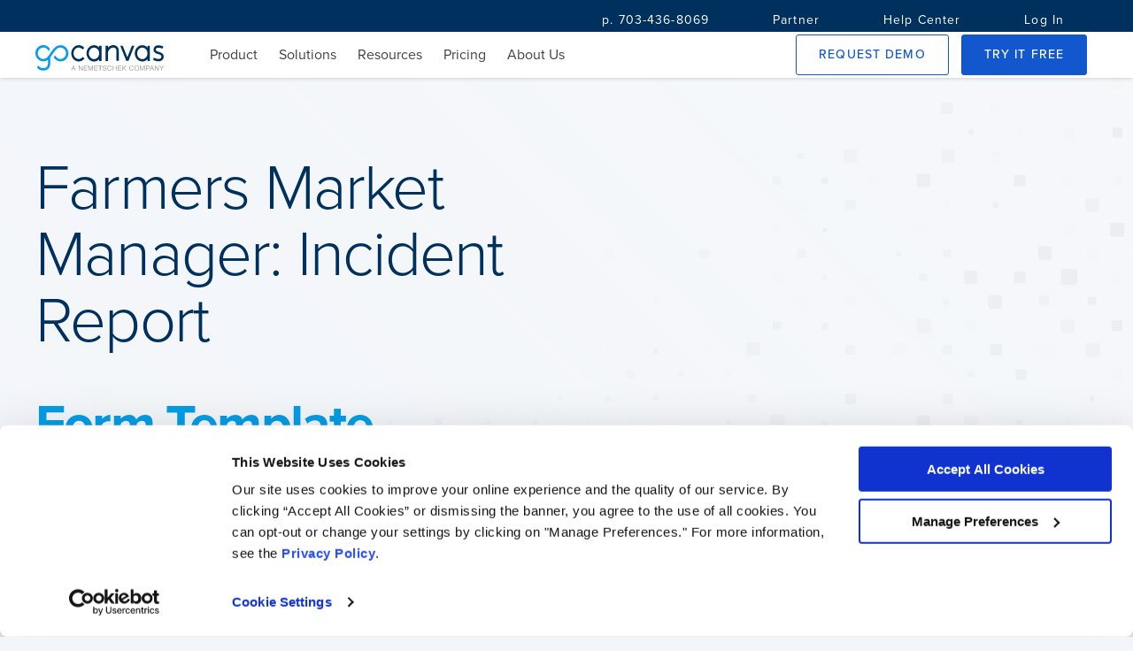

--- FILE ---
content_type: text/css
request_url: https://cdn.gocanvas.com/discovery/packs/css/app-store-next-159be45c.css
body_size: 14529
content:
@font-face{font-family:"Foundry Icon Font";font-weight:400;src:url(//cdn.gocanvas.com/discovery/packs/static/@gocanvas/foundry/assets/fonts/foundry-icon-font-regular-286737366d0d922ed9ff.woff2) format("woff2"),url(//cdn.gocanvas.com/discovery/packs/static/@gocanvas/foundry/assets/fonts/foundry-icon-font-regular-bc1a9f0788836222465a.woff) format("woff"),url(//cdn.gocanvas.com/discovery/packs/static/@gocanvas/foundry/assets/fonts/foundry-icon-font-regular-468e5653bdf7a38e1512.ttf) format("truetype")}@font-face{font-family:"Foundry Icon Font";font-weight:900;src:url(//cdn.gocanvas.com/discovery/packs/static/@gocanvas/foundry/assets/fonts/foundry-icon-font-solid-0890d01de2a9125c23af.woff2) format("woff2"),url(//cdn.gocanvas.com/discovery/packs/static/@gocanvas/foundry/assets/fonts/foundry-icon-font-solid-7bca1c51f0ddcdfd8e45.woff) format("woff"),url(//cdn.gocanvas.com/discovery/packs/static/@gocanvas/foundry/assets/fonts/foundry-icon-font-solid-61f17f9145d0f0287ca0.ttf) format("truetype")}@font-face{font-family:"Foundry Icon Font";font-weight:400;src:url(//cdn.gocanvas.com/discovery/packs/static/@gocanvas/foundry/assets/fonts/foundry-icon-font-regular-286737366d0d922ed9ff.woff2) format("woff2"),url(//cdn.gocanvas.com/discovery/packs/static/@gocanvas/foundry/assets/fonts/foundry-icon-font-regular-bc1a9f0788836222465a.woff) format("woff"),url(//cdn.gocanvas.com/discovery/packs/static/@gocanvas/foundry/assets/fonts/foundry-icon-font-regular-468e5653bdf7a38e1512.ttf) format("truetype")}@font-face{font-family:"Foundry Icon Font";font-weight:900;src:url(//cdn.gocanvas.com/discovery/packs/static/@gocanvas/foundry/assets/fonts/foundry-icon-font-solid-0890d01de2a9125c23af.woff2) format("woff2"),url(//cdn.gocanvas.com/discovery/packs/static/@gocanvas/foundry/assets/fonts/foundry-icon-font-solid-7bca1c51f0ddcdfd8e45.woff) format("woff"),url(//cdn.gocanvas.com/discovery/packs/static/@gocanvas/foundry/assets/fonts/foundry-icon-font-solid-61f17f9145d0f0287ca0.ttf) format("truetype")}pre,code,kbd,samp{font-family:"Fira Code",monospace;font-size:1em}code{color:#d73a31;font-size:.8125em;word-wrap:break-word}a>code{color:inherit}pre{color:#d73a31;display:block;font-size:.8125em;margin-bottom:1rem;margin-top:0;overflow:auto}pre code{color:inherit;font-size:inherit;word-break:normal}kbd{background-color:#fce1da;border-radius:3px;color:#d73a31;font-size:.8125em;padding:3px 6px}kbd kbd{font-size:1em;font-weight:400;padding:0}.foundry-icon{font-size:1em;font-family:"Foundry Icon Font","Font Awesome 5 Pro","FontAwesome";font-style:normal}.foundry-icon.icon--white{color:#fff}.foundry-icon.icon--red{color:#d73a31}.foundry-icon.icon--blue{color:#1682a2}.foundry-icon.icon--solid{font-weight:600}.foundry-icon.icon--light{font-weight:400}.foundry-icon.icon--angle-down:after{content:""}.foundry-icon.icon--angle-left:after{content:""}.foundry-icon.icon--angle-right:after{content:""}.foundry-icon.icon--bars:after{content:""}.foundry-icon.icon--briefcase:after{content:""}.foundry-icon.icon--building:after{content:""}.foundry-icon.icon--calendar-check:after{content:""}.foundry-icon.icon--chart-bar:after{content:""}.foundry-icon.icon--check:after{content:""}.foundry-icon.icon--check-circle:after{content:""}.foundry-icon.icon--chevron-down:after{content:""}.foundry-icon.icon--chevron-up:after{content:""}.foundry-icon.icon--circle:after{content:""}.foundry-icon.icon--cog:after{content:""}.foundry-icon.icon--cog-users:after{content:""}.foundry-icon.icon--copy:after{content:""}.foundry-icon.icon--database:after{content:""}.foundry-icon.icon--edit:after{content:""}.foundry-icon.icon--ellipsis:after{content:""}.foundry-icon.icon--exclamation-circle:after{content:""}.foundry-icon.icon--exclamation-triangle:after{content:""}.foundry-icon.icon--file-spreadsheet:after{content:""}.foundry-icon.icon--handshake:after{content:""}.foundry-icon.icon--home:after{content:""}.foundry-icon.icon--home-laptop:after{content:""}.foundry-icon.icon--info:after{content:""}.foundry-icon.icon--list:after{content:""}.foundry-icon.icon--list-ul:after{content:""}.foundry-icon.icon--lock:after{content:""}.foundry-icon.icon--question-circle:after{content:""}.foundry-icon.icon--search:after{content:""}.foundry-icon.icon--share-square:after{content:""}.foundry-icon.icon--shopping-cart:after{content:""}.foundry-icon.icon--sign-out-alt:after{content:""}.foundry-icon.icon--sliders:after{content:""}.foundry-icon.icon--sort:after{content:""}.foundry-icon.icon--sort-down:after{content:""}.foundry-icon.icon--sort-arrow-down:after{content:""}.foundry-icon.icon--sort-arrow-up:after{content:""}.foundry-icon.icon--times:after{content:""}.foundry-icon.icon--user:after{content:""}.foundry-icon.icon--users:after{content:""}.foundry-icon.icon--calendar:after{content:""}.foundry-icon.icon--user-hard-hat:after{content:""}.foundry-icon.icon--clock:after{content:""}.foundry-icon.icon--images:after{content:""}.foundry-icon.icon--calculator:after{content:""}.foundry-icon.icon--tools:after{content:""}.foundry-icon.icon--pen:after{content:""}.foundry-icon.icon--trash:after{content:""}.foundry-icon.icon--arrow-left:after{content:""}.foundry-icon.icon--file-pdf:after{content:""}.foundry-icon.icon--envelope:after{content:""}.foundry-icon.icon--envelope-open:after{content:""}.foundry-icon.icon--random:after{content:""}.foundry-icon.icon--history:after{content:""}.foundry-icon.icon--arrow-to-bottom:after{content:""}.foundry-icon.icon--user-times:after{content:""}.foundry-icon.icon--paper-plane:after{content:""}.foundry-icon.icon--bomb:after{content:""}.foundry-icon.icon--pencil:after{content:""}.foundry-icon.icon--folder:after{content:""}.foundry-icon.icon--repeat:after{content:""}.foundry-icon.icon--print:after{content:""}.foundry-icon.icon--download:after{content:""}.foundry-icon.icon--forward:after{content:""}.foundry--button{box-sizing:border-box;position:relative;-webkit-user-select:none;user-select:none;border:none;cursor:pointer;outline:none;-webkit-tap-highlight-color:rgba(0,0,0,0)}.foundry--button::-moz-focus-inner{border:0}.foundry--button{align-items:center;background-color:rgba(0,0,0,0);border:1px solid rgba(0,0,0,0);border-radius:.1875em;cursor:pointer;display:inline-flex;font-family:"proxima-nova","Helvetica Neue",Helvetica,Arial,sans-serif;font-size:.875em;font-weight:600;justify-content:center;line-height:normal;margin:0;padding:.9375em 1.5625em;text-align:center;text-decoration:none;text-transform:uppercase;-webkit-user-select:none;user-select:none;vertical-align:middle;white-space:nowrap}.foundry--button:hover{background-color:rgba(0,0,0,0)}.foundry--button:focus{box-shadow:none;outline:0}.foundry--button:active{background-color:rgba(0,0,0,0);box-shadow:none}.foundry--button .button--label,.foundry--button .button--icon{display:inline-block}.foundry--button.button--active{background-color:#1257cd;border-color:#1257cd;color:#fff}.foundry--button.button--hover,.foundry--button.button--active:hover{background-color:#004ca9;border-color:#004ca9;color:#fff}.foundry--button.button--pressed,.foundry--button.button--active:active{background-color:#00305e;border-color:#00305e;color:#fff}.foundry--button.button--disabled{background-color:#f0f0f0;border-color:#f0f0f0;color:#515e62}.foundry--button.button--disabled .button--icon{color:#515e62}.foundry--button.button--danger{background-color:#d73a31;border-color:#d73a31;color:#fff}.foundry--button.button--danger:hover{background-color:#cd2017;border-color:#cd2017;color:#fff}.foundry--button.button--danger:active{background-color:#ae0e0a;border-color:#ae0e0a;color:#fff}.foundry--button.button--active-alt{border-color:#1257cd;color:#1257cd}.foundry--button.button--hover-alt,.foundry--button.button--active-alt:hover{background-color:#f1fbff;border-color:#004ca9;color:#004ca9}.foundry--button.button--pressed-alt,.foundry--button.button--active-alt:active{background-color:#d4f2ff;border-color:#00305e;color:#00305e}.foundry--button.button--disabled-alt{border-color:#92999d;color:#515e62}.foundry--button.button--danger-alt{background-color:#fff;border-color:#d73a31;color:#d73a31}.foundry--button.button--danger-alt:hover{border-color:#cd2017;color:#cd2017}.foundry--button.button--danger-alt:active{border-color:#ae0e0a;color:#ae0e0a}.foundry--button .button--label{letter-spacing:.08em;font-weight:500}.foundry--button.button--icon-right .button--icon{margin-left:.5em}.foundry--button.button--icon-left .button--icon{margin-right:.5em}input.foundry--button{letter-spacing:.08em;font-weight:500}.foundry--nav{width:100%;background-color:#fff;font-size:16px;box-shadow:0 0 .3em rgba(65,64,66,.3)}.foundry--nav.nav--fixed{position:fixed;top:0;left:0;z-index:100}.foundry--nav .nav--primary{height:3.25em;background-color:#fff}.foundry--nav .nav--secondary{height:2.25em;background-color:#00305e}.foundry--nav .nav--secondary .nav--container{padding-right:3.25em}.foundry--nav .nav-secondary--link.button--text{--foundry-button--color-font: #ffffff;--foundry-button--color-font__hover: #ffffff;--foundry-button--color-font__active: #ffffff}.foundry--nav .nav-secondary--link .button--label{font-weight:400}.foundry--nav .nav-secondary--link{width:auto;margin-left:1.25em;text-transform:none}.foundry--nav .nav--container{width:100%;max-width:80em;margin:auto;display:flex;align-items:center;padding-inline-start:2.5em;padding-inline-end:2.5em}@media(max-width: 80em){.foundry--nav .nav--container{justify-content:flex-end}}@media(max-width: 65em){.foundry--nav .nav--container{border-bottom:.1em solid #e2e2e2;padding-inline-start:.75em;padding-inline-end:.75em}}.foundry--nav .nav--toggle{margin-right:auto;display:none}.foundry--nav .nav--toggle .icon--menu::after{content:""}.foundry--nav .nav--toggle.active .icon--menu::after{content:""}.foundry--nav .nav--toggle.active+.main--nav{top:100%}.foundry--nav .nav--logo{margin-right:2.5em;padding-top:.75em}@media(max-width: 65em){.foundry--nav .nav--logo{width:2.5em;overflow:hidden;padding-top:0;padding-top:initial;position:absolute;left:50%;top:50%;transform:translate(-50%, -50%)}}.foundry--nav a:not(.foundry--button){color:inherit;text-decoration:none}.foundry--nav .nav--button{margin-left:.625em}.foundry--nav .main--nav{display:flex;transition:top .3s ease-in-out;margin-right:auto}@media(max-width: 65em){.foundry--nav .main--nav{display:block;top:-100vh;width:100%;z-index:-1;position:absolute;left:0;background-color:#fff;padding:.75em;height:calc(100vh - 3.25em);overflow-x:scroll}.foundry--nav .main--nav .nav--group{margin-left:.75em;margin-right:.75em}}.foundry--nav .nav--group{padding:.75em;position:relative}@media(max-width: 65.01em){.foundry--nav .nav--group{padding:0;padding:initial;display:flex;flex-wrap:wrap}.foundry--nav .nav--group .open-indicator{margin-left:auto;transition:transform .3s ease-in-out}.foundry--nav .nav--group .sub--group{width:100%}.foundry--nav .nav--group.active .open-indicator{transform:rotate(180deg)}.foundry--nav .nav--group.active>.nav--link{border-color:#039de7}.foundry--nav .nav--group.active>.sub--group{display:block}}@media(min-width: 65.01em){.foundry--nav .nav--group:after{content:attr(title);display:block;height:0;visibility:hidden;overflow:hidden;-webkit-user-select:none;user-select:none;pointer-events:none;font-weight:600}.foundry--nav .nav--group:hover .nav--link,.foundry--nav .nav--group:active .nav--link,.foundry--nav .nav--group:focus .nav--link{font-weight:600}.foundry--nav .nav--group:hover>.sub--group,.foundry--nav .nav--group:active>.sub--group,.foundry--nav .nav--group:focus>.sub--group{display:flex}}.foundry--nav .active--section .nav--link{font-weight:600}.foundry--nav .nav--link{width:100%;display:flex;text-decoration:none;color:currentColor;cursor:pointer;transition:.1s font-weight linear}@media(max-width: 65em){.foundry--nav .nav--link{padding-top:.75em;padding-bottom:.75em;border-bottom:.1em solid #e2e2e2}}.foundry--nav .sub--group{display:none}@media(min-width: 65.01em){.foundry--nav .sub--group{position:absolute;min-width:15em;z-index:101;top:90%;background-color:#fff;border-radius:.25em;box-shadow:0 0 .25em rgba(65,64,66,.3)}}@media(min-width: 65.01em){.foundry--nav .sub--group__large{min-width:30em;left:-7em;flex-direction:column}.foundry--nav .sub--group__large .group--header{padding-bottom:0}.foundry--nav .sub--group__large .group--title{padding-bottom:.75em;border-bottom:.1em solid #e2e2e2}.foundry--nav .sub--group__large .wrap--list{display:flex;flex-direction:column;flex-wrap:wrap}.foundry--nav .sub--group__large .wrap--list>.nav--item{width:50%}.foundry--nav .sub--group__large .list--three{height:8.25em}.foundry--nav .sub--group__large .list--two{height:5.5em}}.foundry--nav .group--wrap{width:100%}.foundry--nav .group--header{padding:.75em .625em .75em 1.25em}.foundry--nav .group--title{color:#414042;font-weight:600}@media(min-width: 65.01em){.foundry--nav .group--title{font-size:1.125em}}.foundry--nav .group--description{font-size:.875em;color:#92999d;line-height:1.14}.foundry--nav .nav--list{list-style-type:none;margin:0;padding-left:0;width:100%}.foundry--nav .nav--item{padding:.75em 1.25em}.foundry--nav .nav--item:hover,.foundry--nav .nav--itemfocus,.foundry--nav .nav--item:active{background-color:#f0f0f0;font-weight:600;color:#039de7}.foundry--nav .full-width{width:100%}.foundry--nav .cta--group{justify-content:center;margin-top:1.5em}.foundry--nav .cta--group>*+*{margin-top:.75em}.foundry--nav .login--link{color:#039de7}.foundry--nav .account--section{padding:.75em 0}.foundry--nav .section--hidden{display:none}@media(min-width: 65.01em){.foundry--nav .hide--large{display:none}}@media(max-width: 65em){.foundry--nav .hide--small{display:none}}@media(max-width: 65em){.foundry--nav .visible--small{display:block}}.foundry--nav .login{margin-left:auto}.foundry--nav .align--end{display:flex;justify-content:flex-end}.foundry--nav-present{padding-top:3.25em}*,*:before,*:after{box-sizing:border-box}body{font-family:"proxima-nova",sans-serif;color:#414042;font-size:1em;font-weight:normal;line-height:1.25}:where(h1,h2,h3,h4,h5,h6){font-weight:normal;margin-block-start:0;margin-block-end:0}h1{font-size:2.25em}h2{font-size:1.5em}h3{font-size:1.125em}:root{--foundry-color-theme-primary: #039de7;--foundry-color-theme-primary-hover: #0072b5;--foundry-color-action-primary: #1257cd;--foundry-color-action-primary-hover: #004ca9;--foundry-color-action-primary-pressed: #00305e;--foundry-color-action-secondary: #ffffff;--foundry-color-action-secondary-hover: #f1fbff;--foundry-color-action-secondary-pressed: #d4f2ff;--foundry-color-accent-success: #198341;--foundry-color-accent-success-hover: #198341;--foundry-color-accent-success-pressed: #198341;--foundry-color-accent-error: #d73a31;--foundry-color-accent-error-hover: #bf1710;--foundry-color-accent-error-pressed: #9b0604;--foundry-color-disabled-primary: #92999d;--foundry-color-disabled-primary-hover: #f0f0f0;--foundry-color-disabled-secondary: #d8d8d8;--foundry-modern--shadow: rgba(0, 0, 0, 0.09) 0px 1px 4px -1px;--foundry-modern--border-radius: 0.272727em;--foundry-modern--border-color: #e5e5e5;--foundry-modern--padding-inline: 0.5em;--foundry-modern--padding-block: 0.359375em}.foundry-icon{font-size:1em;font-family:"Foundry Icon Font","Font Awesome 5 Pro","FontAwesome";font-style:normal}.foundry-icon.icon--solid{font-weight:600}.foundry-icon.icon--light{font-weight:400}.foundry-icon.icon--angle-down:after{content:""}.foundry-icon.icon--angle-left:after{content:""}.foundry-icon.icon--angle-right:after{content:""}.foundry-icon.icon--bars:after{content:""}.foundry-icon.icon--briefcase:after{content:""}.foundry-icon.icon--building:after{content:""}.foundry-icon.icon--calendar-check:after{content:""}.foundry-icon.icon--chart-bar:after{content:""}.foundry-icon.icon--check:after{content:""}.foundry-icon.icon--check-circle:after{content:""}.foundry-icon.icon--chevron-down:after{content:""}.foundry-icon.icon--chevron-up:after{content:""}.foundry-icon.icon--circle:after{content:""}.foundry-icon.icon--cog:after{content:""}.foundry-icon.icon--cog-users:after{content:""}.foundry-icon.icon--copy:after{content:""}.foundry-icon.icon--database:after{content:""}.foundry-icon.icon--edit:after{content:""}.foundry-icon.icon--ellipsis:after{content:""}.foundry-icon.icon--exclamation-circle:after{content:""}.foundry-icon.icon--exclamation-triangle:after{content:""}.foundry-icon.icon--file-spreadsheet:after{content:""}.foundry-icon.icon--handshake:after{content:""}.foundry-icon.icon--home:after{content:""}.foundry-icon.icon--home-laptop:after{content:""}.foundry-icon.icon--inbox:after{content:""}.foundry-icon.icon--info:after{content:""}.foundry-icon.icon--list:after{content:""}.foundry-icon.icon--list-ul:after{content:""}.foundry-icon.icon--lock:after{content:""}.foundry-icon.icon--question-circle:after{content:""}.foundry-icon.icon--search:after{content:""}.foundry-icon.icon--share-square:after{content:""}.foundry-icon.icon--shopping-cart:after{content:""}.foundry-icon.icon--sign-out-alt:after{content:""}.foundry-icon.icon--sliders:after{content:""}.foundry-icon.icon--sort:after{content:""}.foundry-icon.icon--sort-down:after{content:""}.foundry-icon.icon--sort-arrow-down:after{content:""}.foundry-icon.icon--sort-arrow-up:after{content:""}.foundry-icon.icon--times:after{content:""}.foundry-icon.icon--user:after{content:""}.foundry-icon.icon--users:after{content:""}.foundry-icon.icon--calendar:after{content:""}.foundry-icon.icon--user-hard-hat:after{content:""}.foundry-icon.icon--clock:after{content:""}.foundry-icon.icon--images:after{content:""}.foundry-icon.icon--calculator:after{content:""}.foundry-icon.icon--tools:after{content:""}.foundry-icon.icon--pen:after{content:""}.foundry-icon.icon--trash:after{content:""}.foundry-icon.icon--arrow-left:after{content:""}.foundry-icon.icon--file-pdf:after{content:""}.foundry-icon.icon--envelope:after{content:""}.foundry-icon.icon--envelope-open:after{content:""}.foundry-icon.icon--random:after{content:""}.foundry-icon.icon--history:after{content:""}.foundry-icon.icon--arrow-to-bottom:after{content:""}.foundry-icon.icon--user-times:after{content:""}.foundry-icon.icon--paper-plane:after{content:""}.foundry-icon.icon--bomb:after{content:""}.foundry-icon.icon--pencil:after{content:""}.foundry-icon.icon--folder:after{content:""}.foundry-icon.icon--repeat:after{content:""}.foundry-icon.icon--print:after{content:""}.foundry-icon.icon--download:after{content:""}.foundry-icon.icon--forward:after{content:""}.foundry-icon--svg svg{display:block;width:1em;aspect-ratio:1;fill:currentColor}@font-face{font-family:"Foundry Icon Font";font-weight:400;src:url(//cdn.gocanvas.com/discovery/packs/static/@gocanvas/foundry/assets/fonts/foundry-icon-font-regular-286737366d0d922ed9ff.woff2) format("woff2"),url(//cdn.gocanvas.com/discovery/packs/static/@gocanvas/foundry/assets/fonts/foundry-icon-font-regular-bc1a9f0788836222465a.woff) format("woff"),url(//cdn.gocanvas.com/discovery/packs/static/@gocanvas/foundry/assets/fonts/foundry-icon-font-regular-468e5653bdf7a38e1512.ttf) format("truetype")}@font-face{font-family:"Foundry Icon Font";font-weight:900;src:url(//cdn.gocanvas.com/discovery/packs/static/@gocanvas/foundry/assets/fonts/foundry-icon-font-solid-0890d01de2a9125c23af.woff2) format("woff2"),url(//cdn.gocanvas.com/discovery/packs/static/@gocanvas/foundry/assets/fonts/foundry-icon-font-solid-7bca1c51f0ddcdfd8e45.woff) format("woff"),url(//cdn.gocanvas.com/discovery/packs/static/@gocanvas/foundry/assets/fonts/foundry-icon-font-solid-61f17f9145d0f0287ca0.ttf) format("truetype")}.foundry--scroll-area{--foundry-scroll-area--background-color: #ffffff;--foundry-scroll-area--shadow-color: rgba(146, 153, 157, 0.3);background:linear-gradient(#ffffff 30%, rgba(255, 255, 255, 0)),linear-gradient(rgba(255, 255, 255, 0), #ffffff 70%) 0 100%,linear-gradient(rgba(146, 153, 157, 0.3) 0, rgba(146, 153, 157, 0) 30%),linear-gradient(rgba(146, 153, 157, 0) 70%, rgba(146, 153, 157, 0.3) 100%) 0 100%;background:linear-gradient(var(--foundry-scroll-area--background-color) 30%, rgba(255, 255, 255, 0)),linear-gradient(rgba(255, 255, 255, 0), var(--foundry-scroll-area--background-color) 70%) 0 100%,linear-gradient(var(--foundry-scroll-area--shadow-color) 0, rgba(146, 153, 157, 0) 30%),linear-gradient(rgba(146, 153, 157, 0) 70%, var(--foundry-scroll-area--shadow-color) 100%) 0 100%;background-repeat:no-repeat;background-color:#ffffff;background-color:var(--foundry-scroll-area--background-color);background-size:100% 1.25em,100% 1.25em,100% 1em,100% 1em;background-attachment:local,local,scroll,scroll}:root{--foundry-color-theme-primary: #039de7;--foundry-color-theme-primary-hover: #0072b5;--foundry-color-action-primary: #1257cd;--foundry-color-action-primary-hover: #004ca9;--foundry-color-action-primary-pressed: #00305e;--foundry-color-action-secondary: #ffffff;--foundry-color-action-secondary-hover: #f1fbff;--foundry-color-action-secondary-pressed: #d4f2ff;--foundry-color-accent-success: #198341;--foundry-color-accent-success-hover: #198341;--foundry-color-accent-success-pressed: #198341;--foundry-color-accent-error: #d73a31;--foundry-color-accent-error-hover: #bf1710;--foundry-color-accent-error-pressed: #9b0604;--foundry-color-disabled-primary: #92999d;--foundry-color-disabled-primary-hover: #f0f0f0;--foundry-color-disabled-secondary: #d8d8d8;--foundry-modern--shadow: rgba(0, 0, 0, 0.09) 0px 1px 4px -1px;--foundry-modern--border-radius: 0.272727em;--foundry-modern--border-color: #e5e5e5;--foundry-modern--padding-inline: 0.5em;--foundry-modern--padding-block: 0.359375em}.foundry--button{--foundry-base--font-size: 1em;--foundry-button--transition-timing: 0.3s ease-in-out;--foundry-button--color-background: initial;--foundry-button--color-background__hover: initial;--foundry-button--color-background__active: initial;--foundry-button--border-width: 0.0625em;--foundry-button--border-color: transparent;--foundry-button--border-radius: 0.1875em;--foundry-button--padding-inline: 1.5em;--foundry-button--padding-block: 1em;--foundry-button--color-font: initial;--foundry-button--color-font__hover: var(--foundry-button--color-font);--foundry-button--color-font__active: var(--foundry-button--color-font);display:inline-flex;align-items:center;font-family:"proxima-nova",sans-serif;font-size:1em;font-size:var(--foundry-override--font-size, var(--foundry-base--font-size));font-weight:500;text-transform:uppercase;color:var(--foundry-button--color-font);padding-block:1em;padding-block:var(--foundry-button--padding-block);padding-inline:1.5em;padding-inline:var(--foundry-button--padding-inline);background-color:var(--foundry-button--color-background);border-style:solid;border-width:0.0625em;border-width:var(--foundry-button--border-width);border-color:transparent;border-color:var(--foundry-button--border-color);border-radius:0.1875em;border-radius:var(--foundry-button--border-radius);box-shadow:none;box-shadow:var(--foundry-button--shadow, none);transition:all 0.3s ease-in-out;transition:all var(--foundry-button--transition-timing);cursor:pointer}.foundry--button>*{pointer-events:none}.foundry--button>*+*{margin-inline-start:.375em}.foundry--button .button--label{font-size:.875em;line-height:1}.foundry--button:hover{color:var(--foundry-button--color-font__hover);background-color:var(--foundry-button--color-background__hover, var(--foundry-button--color-background))}.foundry--button:active,.foundry--button:focus{color:var(--foundry-button--color-font__active);background-color:var(--foundry-button--color-background__active, var(--foundry-button--color-background))}.foundry--button:where(a){text-decoration:none;text-decoration:initial}.foundry--button.button--condensed{--foundry-button--padding-inline: 1em;--foundry-button--padding-block: 0.75em}.foundry--button.button--contained{--foundry-button--color-background: var(--foundry-color-action-primary);--foundry-button--color-background__hover: var( --foundry-color-action-primary-hover );--foundry-button--color-background__active: var( --foundry-color-action-primary-pressed );--foundry-button--color-font: #ffffff}.foundry--button.button--outlined{--foundry-button--border-width: 0.0625em;--foundry-button--border-color: currentColor;--foundry-button--color-background: var(--foundry-color-action-secondary);--foundry-button--color-background__hover: var( --foundry-color-action-secondary-hover );--foundry-button--color-background__active: var( --foundry-color-action-secondary-pressed );--foundry-button--color-font: var(--foundry-color-action-primary);--foundry-button--color-font__hover: var( --foundry-color-action-primary-hover );--foundry-button--color-font__active: var( --foundry-color-action-primary-pressed )}.foundry--button.button--rounded{--foundry-button--border-radius: 9999px;--foundry-button--color-background: color-mix( in srgb, var(--foundry-color-action-primary), rgba(255, 255, 255, 1) 92% );--foundry-button--color-background__hover: color-mix( in srgb, var(--foundry-color-action-primary), rgba(255, 255, 255, 1) 88% );--foundry-button--color-background__active: var( --foundry-button--color-background__hover );--foundry-button--padding-block: 0.5em;--foundry-button--padding-inline: 1em;--foundry-button--color-font: #1257cd;text-transform:none;font-weight:normal}.foundry--button.button--text{--foundry-button--color-background: transparent;--foundry-button--color-font: var(--foundry-color-action-primary);--foundry-button--color-font__hover: var( --foundry-color-action-primary-hover );--foundry-button--color-font__active: var( --foundry-color-action-primary-pressed )}.foundry--button:is(.button--danger):is(.button--outlined){--foundry-button--color-background__hover: #fff5f2;--foundry-button--color-background__active: #fce1da}.foundry--button:is(.button--danger):not(.button--contained){--foundry-button--color-font: var(--foundry-color-accent-error);--foundry-button--color-font__hover: var( --foundry-color-accent-error-hover );--foundry-button--color-font__active: var( --foundry-color-accent-error-pressed )}.foundry--button:is(.button--danger):is(.button--contained){--foundry-button--color-background: var(--foundry-color-accent-error);--foundry-button--color-background__hover: var( --foundry-color-accent-error-hover );--foundry-button--color-background__active: var( --foundry-color-accent-error-pressed )}.foundry--button:is(.button--danger):is(.button--modern){--foundry-button--border-color: currentColor}.foundry--button.button--disabled{--foundry-button--color-font: #515e62;--foundry-button--color-font__active: var(--foundry-button--color-font);--foundry-button--color-font__hover: var(--foundry-button--color-font);--foundry-button--color-background__hover: transparent;--foundry-button--color-background__active: var( --foundry-button--color-background__hover )}.foundry--button.button--disabled:is(.button--outlined){--foundry-button--border-color: #92999d}.foundry--button.button--disabled:is(.button--contained){--foundry-button--color-background: #f0f0f0;--foundry-button--color-background__hover: var( --foundry-button--color-background );--foundry-button--color-background__active: var( --foundry-button--color-background )}.foundry--button.button--modern{--foundry-button--border-radius: var(--foundry-modern--border-radius);--foundry-button--padding-inline: calc( var(--foundry-modern--padding-inline) * 2 );--foundry-button--padding-block: var(--foundry-modern--padding-block);text-transform:inherit}.foundry--button.button--modern:not(.button--text){--foundry-button--border-color: var(--foundry-modern--border-color);--foundry-button--shadow: var(--foundry-modern--shadow)}.foundry--button.button--modern:is(.button--contained){--foundry-button--border-color: transparent}.foundry--surface{--foundry-surface--border-color: #e8edf3;--foundry-surface--border-width: 0.0625em;--foundry-surface--box-shadow: 0 0.125em 0.25em rgba(0, 0, 0, 0.1);--foundry-surface--background: #ffffff;border-width:0.0625em;border-width:var(--foundry-surface--border-width);border-color:#e8edf3;border-color:var(--foundry-surface--border-color);border-style:solid;box-shadow:0 0.125em 0.25em rgba(0, 0, 0, 0.1);box-shadow:var(--foundry-surface--box-shadow);border-radius:.1875em;background-color:#ffffff;background-color:var(--foundry-surface--background)}.foundry--surface.surface--active{--foundry-surface--border-color: #beccda}.foundry--surface.surface--error{--foundry-surface--border-color: #d73a31;--foundry-surface--border-width: 0.125em;--foundry-surface--box-shadow: 0.125em 0.125em 0.5em 0.125em rgba(0, 0, 0, 0.1)}.foundry--surface.surface--info{--foundry-surface--background: #f2f5f9;--foundry-surface--box-shadow: initial;border:medium none currentColor;border:initial}.foundry--surface.surface--no-border{--foundry-surface--box-shadow: 0 0.0625em 0.125em rgba(196, 51, 51, 0.183);border:medium none currentColor;border:initial}.foundry--surface.surface--flat{--foundry-surface--box-shadow: initial}.foundry--alert{--foundry-alert--background-color: #ffffff;--foundry-alert--border-width: 0.125em;--foundry-alert--border-color: transparent;--foundry-alert--icon-color: currentColor;--foundry-alert--text-color: initial;--foundry-alert--box-shadow: initial;font-size:var(--foundry-override--font-size, var(--foundry-base--font-size));font-weight:500;text-align:center;vertical-align:middle;padding-block:.375em;background-color:#ffffff;background-color:var(--foundry-alert--background-color);border-style:solid;border-width:0.125em;border-width:var(--foundry-alert--border-width);border-block-color:transparent;border-block-color:var(--foundry-alert--border-color);border-inline-color:rgba(0,0,0,0);box-shadow:var(--foundry-alert--box-shadow)}.foundry--alert .alert--icon{margin-inline-end:.25em;color:var(--foundry-alert--icon-color);display:inline-block}.foundry--alert .alert--message{display:inline-block;color:var(--foundry-alert--text-color)}.foundry--alert.alert--error{--foundry-alert--border-color: #d73a31;--foundry-alert--icon-color: #d73a31;--foundry-alert--text-color: #d73a31}.foundry--alert.alert--info{--foundry-alert--border-color: #1682a2;--foundry-alert--icon-color: #1682a2;--foundry-alert--text-color: #1682a2}.foundry--alert.alert--success{--foundry-alert--border-color: #198341;--foundry-alert--icon-color: #198341;--foundry-alert--text-color: #198341}.foundry--alert.alert--warning{--foundry-alert--border-color: #fca311;--foundry-alert--icon-color: #fca311;--foundry-alert--text-color: #875600}.foundry--alert.alert--system{--foundry-alert--icon-color: #ffffff;--foundry-alert--text-color: #ffffff}.foundry--alert.alert--system:where(.alert--error){--foundry-alert--background-color: #d73a31;--foundry-alert--box-shadow: inset 0 -0.1875em 0 #cd2017}.foundry--alert.alert--system:where(.alert--info){--foundry-alert--background-color: #1682a2;--foundry-alert--box-shadow: inset 0 -0.1875em 0 #05709f}.foundry--alert.alert--system:where(.alert--success){--foundry-alert--background-color: #198341;--foundry-alert--box-shadow: inset 0 -0.1875em 0 #086225}.foundry--alert.alert--system:where(.alert--warning){--foundry-alert--background-color: #fca311;--foundry-alert--box-shadow: inset 0 -0.1875em 0 #ea9200;--foundry-alert--text-color: #414042;--foundry-alert--icon-color: #414042}.foundry--checkbox{--foundry-checkbox--box-size: 1.125rem;--foundry-checkbox--border-color: #d8d8d8;--foundry-checkbox--border-color__hover: #92999d;--foundry-checkbox--border-width: 0.0625rem;--foundry-checkbox--border-radius: 0.125rem;--foundry-checkbox--label-color: inherit;--foundry-checkbox--icon: "";--foundry-checkbox--icon-color: var(--foundry-color-theme-primary);--foundry-checkbox--icon-font: "Foundry Icon Font";--foundry-checkbox--icon-size: 0.875rem;--foundry-checkbox--icon-spacing: 0.75em;--foundry-base--font-size: 1em;font-size:1em;font-size:var(--foundry-override--font-size, var(--foundry-base--font-size));position:relative}.foundry--checkbox .checkbox__label{display:flex;align-items:center;-webkit-user-select:none;user-select:none;color:var(--foundry-checkbox--label-color);line-height:normal}.foundry--checkbox .checkbox__label:before{content:"";content:var(--foundry-checkbox--icon, "");color:var(--foundry-checkbox--icon-color);font-family:var(--foundry-checkbox--icon-font);font-size:var(--foundry-checkbox--icon-size);width:var(--foundry-checkbox--box-size);cursor:pointer;z-index:2;aspect-ratio:1;display:flex;align-items:center;justify-content:center;border-radius:var(--foundry-checkbox--border-radius);border-style:solid;border-color:var(--foundry-checkbox--border-color);border-width:var(--foundry-checkbox--border-width);margin-inline-end:var(--foundry-checkbox--icon-spacing)}.foundry--checkbox .checkbox__label:hover:before{border-color:var(--foundry-checkbox--border-color__hover);color:var(--foundry-checkbox--border-color__hover)}.foundry--checkbox .checkbox__input{opacity:0;position:absolute;z-index:1}.foundry--checkbox .checkbox__input:is(:checked,:indeterminate,.checkbox--indeterminate)+.checkbox__label{--foundry-checkbox--icon: "";--foundry-checkbox--border-color: var(--foundry-checkbox--icon-color);--foundry-checkbox--border-color__hover: var(--foundry-color-theme-primary-hover)}.foundry--checkbox .checkbox__input:is(:indeterminate,.checkbox--indeterminate)+.checkbox__label:before{content:""}.foundry--checkbox .checkbox__input:is(:indeterminate,.checkbox--indeterminate)+.checkbox__label:after{content:"";display:block;width:.75em;height:.1875em;background-color:var(--foundry-checkbox--border-color);position:absolute;left:calc((var(--foundry-checkbox--box-size) - .75em)/2);z-index:3}.foundry--checkbox .checkbox__input:is(:indeterminate,.checkbox--indeterminate)+.checkbox__label:hover:after{background-color:var(--foundry-checkbox--border-color__hover)}.foundry--checkbox .checkbox__input:is(:disabled)+.checkbox__label{--foundry-checkbox--label-color: var(--foundry-color-disabled-primary);--foundry-checkbox--border-color: var(--foundry-checkbox--label-color);--foundry-checkbox--border-color__hover: var( --foundry-checkbox--border-color );--foundry-checkbox--icon-color: var(--foundry-checkbox--label-color)}.foundry--checkbox .checkbox__input:is(:disabled)+.checkbox__label:before{cursor:not-allowed;background-color:#f0f0f0}.foundry--checkbox .checkbox__input:is(:disabled)+.checkbox__label:after{background-color:var(--foundry-checkbox--icon-color)}.foundry--radiobutton{--foundry-radiobutton--button-size: 1.125rem;--foundry-radiobutton--button-color: transparent;--foundry-radiobutton--button-color__hover: transparent;--foundry-radiobutton--button-background-color: transparent;--foundry-radiobutton--border-width: 0.0625em;--foundry-radiobutton--border-color: #d8d8d8;--foundry-radiobutton--border-color__hover: #92999d;--foundry-radiobutton--button-spacing: 0.75em;--foundry-radiobutton--transition-timing: 0.3s ease-in-out;--foundry-base--font-size: 1em;font-size:1em;font-size:var(--foundry-override--font-size, var(--foundry-base--font-size));position:relative}.foundry--radiobutton .radiobutton__label{display:flex;align-items:center;cursor:pointer;-webkit-user-select:none;user-select:none;transition:all var(--foundry-radiobutton--transition-timing);position:relative;z-index:2}.foundry--radiobutton .radiobutton__label::before{content:"";display:inline-block;width:var(--foundry-radiobutton--button-size);aspect-ratio:1;border-width:var(--foundry-radiobutton--border-width);border-style:solid;border-color:var(--foundry-radiobutton--border-color);margin-inline-end:var(--foundry-radiobutton--button-spacing);border-radius:50%;background-image:radial-gradient(var(--foundry-radiobutton--button-color) 0%, var(--foundry-radiobutton--button-color) 45%, var(--foundry-radiobutton--button-background-color) 50%, var(--foundry-radiobutton--button-background-color))}.foundry--radiobutton .radiobutton__label:hover::before{border-color:var(--foundry-radiobutton--border-color__hover);background-image:radial-gradient(var(--foundry-radiobutton--button-color__hover) 0%, var(--foundry-radiobutton--button-color__hover) 45%, var(--foundry-radiobutton--button-background-color) 50%, var(--foundry-radiobutton--button-background-color))}.foundry--radiobutton .radiobutton__input{opacity:0;position:absolute;z-index:1}.foundry--radiobutton .radiobutton__input:is(:checked):not(:disabled)+.radiobutton__label::before{--foundry-radiobutton--button-color: var(--foundry-color-theme-primary);--foundry-radiobutton--border-color: var(--foundry-color-theme-primary);--foundry-radiobutton--border-color__hover: var(--foundry-color-theme-primary-hover);--foundry-radiobutton--button-color__hover: var(--foundry-color-theme-primary-hover)}.foundry--radiobutton .radiobutton__input:is(:disabled)+.radiobutton__label{--foundry-radiobutton--border-color: var(--foundry-color-disabled-primary);--foundry-radiobutton--button-background-color: var(--foundry-color-disabled-primary-hover);--foundry-radiobutton--button-color: var( --foundry-radiobutton--button-background-color );--foundry-radiobutton--button-color__hover: var( --foundry-radiobutton--button-color );color:#92999d;cursor:not-allowed}.foundry--radiobutton .radiobutton__input:is(:disabled):is(:checked)+.radiobutton__label{--foundry-radiobutton--button-color: var(--foundry-color-disabled-primary)}.foundry--chips{--foundry-chips--border-color: #92999d;--foundry-chips--border-color__hover: "";--foundry-chips--background-color: #ffffff;--foundry-chips--background-color__hover: gc-dark-gray;--foundry-chips--max-width: 18.75em;--foundry-chips--font-color: inherit;--foundry-chips--transition-timing: 0.3s ease-in-out;--foundry-base--font-size: 1em;font-size:1em;font-size:var(--foundry-override--font-size, var(--foundry-base--font-size));display:inline-block;position:relative}.foundry--chips .chips__label{display:inline-flex;max-width:var(--foundry-chips--max-width);color:var(--foundry-chips--font-color);background-color:var(--foundry-chips--background-color);border-style:solid;border-width:.0625em;border-color:var(--foundry-chips--border-color);transition:all var(--foundry-chips--transition-timing);border-radius:1.094em;padding-inline:1em;padding-block:.375em;cursor:pointer;position:relative;z-index:1}.foundry--chips .chips__label:hover{border-color:var(--foundry-chips--border-color__hover);background-color:var(--foundry-chips--background-color__hover)}.foundry--chips .chips__label .chips__icon{display:none;margin-inline-end:.25em}.foundry--chips .chips__label .chips__label-text{-webkit-user-select:none;user-select:none;overflow:hidden;white-space:nowrap;text-overflow:ellipsis}.foundry--chips .chips__input{opacity:0;position:absolute;z-index:2}.foundry--chips .chips__input:is(:checked)+.chips__label{--foundry-chips--font-color: #ffffff;--foundry-chips--background-color: var(--foundry-color-action-primary);--foundry-chips--background-color__hover: var(--foundry-color-action-primary-hover);--foundry-chips--border-color: var(--foundry-chips--background-color);--foundry-chips--border-color__hover: var( --foundry-chips--background-color__hover )}.foundry--chips .chips__input:is(:checked)+.chips__label .chips__icon{display:inline-block}.foundry--chips .chips__input:is(:disabled)+.chips__label{--foundry-chips--font-color: var(--foundry-color-disabled-primary);--foundry-chips--background-color: #f9f9f9;--foundry-chips--background-color__hover: var( --foundry-chips--background-color );--foundry-chips--border-color: #bebebe;--foundry-chips--border-color__hover: var( --foundry-chips--border-color );cursor:not-allowed}.foundry--chips .chips__input:is(:disabled):is(:checked)+.chips__label{--foundry-chips--font-color: #ffffff;--foundry-chips--background-color: var(--foundry-color-disabled-primary);--foundry-chips--border-color: var(--foundry-color-disabled-primary)}.foundry--input-fields{--foundry-input--padding-inline: 1.5em;--foundry-input--padding-block: 1em;--foundry-input--background-color: #ffffff;--foundry-input--background-color__hover: var( --foundry-input--background-color );--foundry-input--border-color: #92999d;--foundry-input--border-color__hover: var(--foundry-input--border-color);--foundry-input--border-color__active: #039de7;--foundry-input--border-width: 0.0625em;--foundry-input--border-radius: 0.1875em;--foundry-input--color: currentColor;--foundry-input--label-color: #515e62;--foundry-input--label-position-inline: calc( var(--foundry-input--padding-inline) / 2 );--foundry-input--label-position-block: var(--foundry-input--padding-block);--foundry-input--label-transform: none;--foundry-input--transition-timing: 0.3s ease-in-out;--foundry-input--order: 2;--foundry-field-error--order: 4;--foundry-base--font-size: 1em;font-size:1em;font-size:var(--foundry-override--font-size, var(--foundry-base--font-size));display:flex;flex-direction:column;position:relative}.foundry--input-fields:focus-within{--foundry-input--label-color: var(--foundry-color-action-primary)}.foundry--input-fields :where(.input-fields__textarea){min-height:11.25em}.foundry--input-fields :where(.input-fields__input,.input-fields__textarea){margin:0;margin:initial;font-size:inherit;font-family:inherit;color:var(--foundry-input--color);border-style:solid;border-width:var(--foundry-input--border-width);border-color:var(--foundry-field-error--color, var(--foundry-input--border-color));border-radius:var(--foundry-input--border-radius);background:var(--foundry-input--background-color);outline-style:solid;outline-color:rgba(0,0,0,0);outline-width:calc(var(--foundry-input--border-width)*2);outline-offset:calc(-1*var(--foundry-input--border-width));padding-inline:var(--foundry-input--padding-inline);padding-block:var(--foundry-input--padding-block);transition:all var(--foundry-input--transition-timing);box-shadow:var(--foundry-input--box-shadow);order:var(--foundry-input--order)}.foundry--input-fields :where(.input-fields__input,.input-fields__textarea):where(:focus){border-color:rgba(0,0,0,0);outline-color:var(--foundry-field-error--color, var(--foundry-input--border-color__active))}.foundry--input-fields :where(.input-fields__input,.input-fields__textarea):where(:focus,:not(:placeholder-shown))~.input-fields__label:not(.label--static){--foundry-input--label-background: #ffffff;--foundry-input--label-position-block: 0;--foundry-input--label-transform: translate( calc(var(--foundry-input--padding-block) / 4), -50% );color:var(--foundry-field-error--color, var(--foundry-input--label-color));font-size:.875em;font-weight:500}.foundry--input-fields :where(.input-fields__input,.input-fields__textarea):is(:disabled){--foundry-input--background-color: linear-gradient( 180deg, #ffffff 0%, #f0f0f0 );--foundry-input--border-color: #515e62;--foundry-input--border-color__active: var(--foundry-input--border-color);--foundry-input--color: var(--foundry-color-disabled-primary)}.foundry--input-fields :where(.input-fields__input,.input-fields__textarea):is(:disabled)~.input-fields__icon-container{--foundry-input--background-color: transparent}.foundry--input-fields :where(.input-fields__label){background-color:transparent;background-color:var(--foundry-input--label-background, transparent);transition:all var(--foundry-input--transition-timing);order:1}.foundry--input-fields :where(.input-fields__wrapper){position:relative;display:flex;order:var(--foundry-input--order)}.foundry--input-fields :where(.input-fields__wrapper) input{flex:1 1;min-width:0}.foundry--input-fields :where(.input-fields__icon-container){order:3;position:absolute;color:var(--foundry-field-error--color, var(--foundry-input--label-color));top:var(--foundry-input--label-position-block);right:var(--foundry-input--label-position-inline);background:var(--foundry-input--background-color);padding-inline:.75em}.foundry--input-fields:not(.user-form--input) :where(.input-fields__label){transform:var(--foundry-input--label-transform);left:var(--foundry-input--label-position-inline);top:var(--foundry-input--label-position-block);padding-inline:.75em;pointer-events:none;position:absolute}.foundry--input-fields:is(.user-form--input){--foundry-input--label-position-block: calc( ((1em + (0.375em * 2)) + var(--foundry-input--padding-block)) )}.foundry--input-fields:is(.user-form--input) :where(.input-fields__label){color:var(--foundry-field-error--color, var(--foundry-input--label-color));font-size:.875em;font-weight:500;padding-block:.375em}.foundry--input-fields:is(.modern--input){--foundry-input--border-color: var(--foundry-modern--border-color);--foundry-input--border-radius: var(--foundry-modern--border-radius);--foundry-input--padding-inline: var(--foundry-modern--padding-inline);--foundry-input--padding-block: var(--foundry-modern--padding-block);--foundry-input--box-shadow: var(--foundry-modern--shadow)}.foundry--field-error{--foundry-field-error--color: var(--foundry-color-accent-error)}.foundry--field-error .field-error--wrap{order:var(--foundry-field-error--order);color:var(--foundry-field-error--color);padding-block:.5em}.foundry--field-error .field-error--icon{margin-inline-end:.75em}.foundry--field-error :where(.field-error--icon,.field-error--message){font-size:.875em}.foundry--toggles{--foundry-toggle--spacing: 0.75em;--foundry-toggle--border-color: #beccda;--foundry-toggle--background-color: #ffffff;--foundry-toggle--outline-border-radius: 0.1875em;--foundry-toggle--outline-padding: 0.75em;--foundry-toggle--border-radius: 0.5625em;--foundry-toggle--toggle-color: currentColor;--foundry-toggle--toggle-border: none;--foundry-toggle--circle-size: 0.875em;--foundry-toggle--toggle-track-color: #beccda;--foundry-toggle--toggle-track-color__hover: #92999d;--foundry-toggle--track-border-radius: 0.5625em;--foundry-toggle--track--width: 2.25em;--foundry-toggle--track--height: 1.125em;--foundry-toggle--circle-spacing: 0.125em;--foundry-toggle--circle-start: auto;--foundry-toggle--circle-end: calc( var(--foundry-toggle--track--width) - var(--foundry-toggle--circle-size) - var( --foundry-toggle--circle-spacing ) );--foundry-toggle--circle-transform: translateY(-50%);--foundry-toggle--circle-shadow: none;--foundry-toggle--placement: row-reverse;max-width:fit-content;line-height:1.5;border-color:#beccda;border-color:var(--foundry-toggle--border-color)}.foundry--toggles .toggles__input{opacity:0;position:absolute}.foundry--toggles .toggles__label{position:relative;display:flex;align-items:center;flex-direction:var(--foundry-toggle--placement);gap:var(--foundry-toggle--spacing);cursor:pointer}.foundry--toggles .toggles__label::after{content:"";position:absolute;width:var(--foundry-toggle--circle-size);aspect-ratio:1;border-radius:100%;background-color:var(--foundry-toggle--toggle-color);top:50%;left:var(--foundry-toggle--circle-start);right:var(--foundry-toggle--circle-end);transform:var(--foundry-toggle--circle-transform);transition:transform .3s ease-in-out;border:var(--foundry-toggle--toggle-border);box-shadow:var(--foundry-toggle--circle-shadow)}.foundry--toggles .toggles__label::before{width:var(--foundry-toggle--track--width);height:var(--foundry-toggle--track--height);background-color:var(--foundry-toggle--background-color);border-style:solid;border-width:.0625em;border-color:var(--foundry-toggle--toggle-track-color);border-radius:var(--foundry-toggle--track-border-radius);content:"";flex:0 0 auto;transition:background-color .3s ease-in-out}.foundry--toggles .toggles__text{position:relative;bottom:auto;bottom:initial;word-break:break-all}.foundry--toggles:is(.toggle--modern){--foundry-toggle--toggle-color: #ffffff;--foundry-toggle--circle-size: calc(var(--foundry-toggle--track--height));--foundry-toggle--border-color: var(--foundry-modern--border-color);--foundry-toggle--toggle-track-color: var(--foundry-modern--border-color);--foundry-toggle--toggle-border: 0.0625em solid var(--foundry-modern--border-color);--foundry-toggle--circle-start: calc( 100% - var(--foundry-toggle--track--width) );--foundry-toggle--background-color: var(--foundry-modern--border-color);--foundry-toggle--circle-shadow: 0.0625em 0 0.125em rgba(0, 0, 0, 0.1);--foundry-toggle--track--width: calc(var(--foundry-toggle--circle-size) + (var(--foundry-modern--padding-inline) * 2) );--foundry-toggle--outline-padding: var(--foundry-modern--padding-block) var(--foundry-modern--padding-inline);--foundry-toggle--outline-border-radius: var( --foundry-modern--border-radius )}.foundry--toggles:is(.toggle--modern) .toggles__label:before{box-shadow:rgba(0, 0, 0, 0.09) 0px 1px 4px -1px;box-shadow:var(--foundry-modern--shadow);overflow:hidden}.foundry--toggles:is(.toggle--modern) .toggles__input{visibility:hidden}.foundry--toggles:is(.toggle--modern):is(.toggles-border){box-shadow:rgba(0, 0, 0, 0.09) 0px 1px 4px -1px;box-shadow:var(--foundry-modern--shadow)}.foundry--toggles:is(.toggle--modern).label--right{--foundry-toggle--circle-start: 0}.foundry--toggles:is(.toggle--modern) :where(:checked)+.toggles__label{--foundry-toggle--toggle-color: #ffffff;--foundry-toggle--toggle-track-color: var(--foundry-color-theme-primary);--foundry-toggle--background-color: var(--foundry-color-theme-primary);--foundry-toggle--toggle-border: 0.0625em solid var(--foundry-toggle--toggle-color);--foundry-toggle--circle-transform: translate( calc( var(--foundry-toggle--track--width) - var( --foundry-toggle--circle-size ) ), -50% ) scale(0.8);--foundry-toggle--circle-shadow: -0.0625em 0 0.125em rgba(0, 0, 0, 0.4)}.foundry--toggles:is(.toggle--modern) :where(:checked)+.toggles__label:before{box-shadow:rgba(0, 0, 0, 0.09) 0px 1px 4px -1px;box-shadow:var(--foundry-modern--shadow)}.foundry--toggles:is(.toggles-border){border-style:solid;border-width:.0625em;border-color:var(--foundry-toggle--border-color);border-radius:var(--foundry-toggle--outline-border-radius);padding:var(--foundry-toggle--outline-padding)}.foundry--toggles :where(:checked)+.toggles__label{--foundry-toggle--toggle-color: var(--foundry-color-theme-primary);--foundry-toggle--toggle-track-color: var(--foundry-toggle--toggle-color);--foundry-toggle--circle-transform: translate( var(--foundry-toggle--track--height), -50% )}.foundry--toggles :where(:disabled)+.toggles__label{--foundry-toggle--toggle-color: var(--foundry-color-disabled-secondary);--foundry-toggle--toggle-track-color: #d8d8d8}.foundry--toggles :where(:disabled:checked)+.toggles__label{--foundry-toggle--toggle-color: var(--foundry-color-disabled-primary)}.foundry--toggles.label--right{--foundry-toggle--circle-start: 0.125em;--foundry-toggle--placement: row}.foundry--modal{--foundry-modal--min-width: 23.75em;--foundry-modal--max-width: 23.75em;--foundry-modal--max-height: fit-content;--foundry-modal--message-margin__block: 1em;--foundry-modal--footer-margin__block: 1em;--foundry-modal--button-spacing__inline: 1em;--foundry-modal--icon__color: inherit;padding:1.5em;max-height:fit-content;max-height:var(--foundry-modal--max-height);display:flex;flex-direction:column}.foundry--modal .modal--header{line-height:1}.foundry--modal .modal--header>*+*{margin-inline-start:.5em}.foundry--modal .modal--title{font-weight:500;display:inline-block;vertical-align:middle}.foundry--modal .modal--icon{color:var(--foundry-modal--icon__color);font-weight:600;vertical-align:middle}.foundry--modal .modal--content{margin-block-start:var(--foundry-modal--message-margin__block);overflow:auto}.foundry--modal .modal--footer{margin-block-start:var(--foundry-modal--footer-margin__block)}.foundry--modal .foundry--button+.foundry--button{margin-inline-start:var(--foundry-modal--button-spacing__inline)}.foundry--modal:where(.modal--alert){width:var(--foundry-modal--min-width);text-align:center}.foundry--modal:where(.surface--error){--foundry-modal--icon__color: var(--foundry-surface--border-color)}.foundry--modal:where(.modal--confirmation){--foundry-modal--max-width: 36.25em;--foundry-modal--max-height: 31.25em;--foundry-modal--footer-margin__block: 0;min-width:var(--foundry-modal--min-width);padding-inline:1.25em;padding-block-end:1.25em}.foundry--modal:where(.modal--confirmation) .modal--footer{padding-block-start:1.25em;border-top:.0625em solid #d8d8d8;text-align:right}.foundry--tooltip{--foundry-tooltip--width: fit-content;--foundry-tooltip--padding-block: 1rem;--foundry-tooltip--border-color: #d8d8d8;--foundry-tooltip--border-width: 0.0625rem;--foundry-tooltip--background-color: #ffffff;--foundry-tooltip--z-index: 100;--foundry-tooltip--arrow-position__top: initial;--foundry-tooltip--arrow-position__bottom: initial;--foundry-tooltip--arrow-position__left: initial;--foundry-tooltip--arrow-position__right: initial;--foundry-tooltip--arrow-transform: initial;--foundry-tooltip--arrow-width: 0.5rem;--foundry-tooltip--font-size: 0.875em;font-size:0.875em;font-size:var(--foundry-override--font-size, var(--foundry-tooltip--font-size));background-color:#ffffff;background-color:var(--foundry-tooltip--background-color);border:0.0625rem solid #d8d8d8;border:var(--foundry-tooltip--border-width) solid var(--foundry-tooltip--border-color);border-radius:.1875rem;z-index:100;z-index:var(--foundry-tooltip--z-index);position:relative;padding-inline:1rem;padding-block:1rem;padding-block:var(--foundry-tooltip--padding-block);width:fit-content;width:var(--foundry-tooltip--width)}.foundry--tooltip:where(.tooltip--small){--foundry-tooltip--width: 7.5rem;--foundry-tooltip--padding-block: 0.75rem}.foundry--tooltip:where(.tooltip--medium){--foundry-tooltip--width: 16.875rem}.foundry--tooltip:where(.tooltip--large){--foundry-tooltip--width: 23.75rem}.foundry--tooltip:after,.foundry--tooltip:before{content:"";position:absolute;border-inline-width:var(--foundry-tooltip--arrow-width);border-inline-style:solid;border-inline-color:rgba(0,0,0,0);border-block-start-style:solid;border-block-start-width:var(--foundry-tooltip--arrow-width);margin-inline-start:calc(-1*var(--foundry-tooltip--arrow-width));top:var(--foundry-tooltip--arrow-position__top);left:var(--foundry-tooltip--arrow-position__left);bottom:var(--foundry-tooltip--arrow-position__bottom);right:var(--foundry-tooltip--arrow-position__right);transform:var(--foundry-tooltip--arrow-transform)}.foundry--tooltip:before{border-block-start-color:var(--foundry-tooltip--border-color)}.foundry--tooltip:after{border-block-start-color:var(--foundry-tooltip--background-color);z-index:1}.foundry--tooltip:where(.tooltip--top,.tooltip--bottom){--foundry-tooltip--arrow-position__left: 50%}.foundry--tooltip:where(.tooltip--top){--foundry-tooltip--arrow-position__top: 100%}.foundry--tooltip:where(.tooltip--top):after{top:calc(var(--foundry-tooltip--arrow-position__top) - var(--foundry-tooltip--border-width))}.foundry--tooltip.tooltip--bottom{--foundry-tooltip--arrow-position__bottom: 100%;--foundry-tooltip--arrow-transform: scaleY(-1)}.foundry--tooltip.tooltip--bottom:after{bottom:calc(var(--foundry-tooltip--arrow-position__bottom) - var(--foundry-tooltip--border-width))}.foundry--tooltip:where(.tooltip--left,.tooltip--right){--foundry-tooltip--arrow-position__top: calc( 50% - (var(--foundry-tooltip--arrow-width) / 2) )}.foundry--tooltip.tooltip--right{--foundry-tooltip--arrow-position__right: calc( 100% - (var(--foundry-tooltip--arrow-width) / 2) + var(--foundry-tooltip--border-width) );--foundry-tooltip--arrow-transform: rotate(90deg)}.foundry--tooltip.tooltip--right:after{right:calc(var(--foundry-tooltip--arrow-position__right) - var(--foundry-tooltip--border-width))}.foundry--tooltip.tooltip--left{--foundry-tooltip--arrow-position__left: calc( 100% + (var(--foundry-tooltip--arrow-width) / 2) );--foundry-tooltip--arrow-transform: rotate(-90deg)}.foundry--tooltip.tooltip--left:after{left:calc(var(--foundry-tooltip--arrow-position__left) - var(--foundry-tooltip--border-width))}.foundry--exposed-dropdown{--foundry-dropdown--option-padding__standard: 0.5em;--foundry-dropdown--option-padding__indent: 1.25em;--foundry-dropdown--option-background-color__hover: #f0f0f0;--foundry-dropdown--menu-gap: 0;--foundry-dropdown--indicator__transform: none;--foundry-dropdown--option-menu__z-index: 10;--foundry-dropdown--option-menu__height: 10.5em;position:relative}.foundry--exposed-dropdown :where(.dropdown--indicator){font-size:1.5em;transition:all .2s ease-in-out;transform:var(--foundry-dropdown--indicator__transform);cursor:pointer}.foundry--exposed-dropdown :where(.dropdown--indicator) svg{pointer-events:none}.foundry--exposed-dropdown :where(.dropdown--value){position:absolute;top:50%;left:1.5em;transform:translateY(-50%)}.foundry--exposed-dropdown :where(.dropdown-menu__wrapper){margin-block-start:var(--foundry-dropdown--menu-gap);display:none;position:absolute;z-index:var(--foundry-dropdown--option-menu__z-index);width:100%;overflow:hidden;overflow-y:auto;max-height:var(--foundry-dropdown--option-menu__height)}.foundry--exposed-dropdown :where(.option--selected){font-weight:500}.foundry--exposed-dropdown :where(.option--filtered){display:none}.foundry--exposed-dropdown :where(.dropdown-input__open){--foundry-dropdown--indicator__transform: rotate(180deg)}.foundry--exposed-dropdown :where(.dropdown-input__open)~.dropdown-menu__wrapper{display:block}.foundry--exposed-dropdown :where(.dropdown-input__open) .dropdown--indicator svg{color:var(--foundry-input--border-color__active)}.foundry--exposed-dropdown :has(.input-fields__input:focus) .dropdown--indicator svg{color:var(--foundry-input--border-color__active)}.foundry--exposed-dropdown :where(.input-fields__input):is(:disabled),.foundry--exposed-dropdown :where(.input-fields__input):is(.read-only){cursor:default;-webkit-text-fill-color:#92999d;opacity:1}.foundry--exposed-dropdown :where(.input-fields__input):not(.read-only):is(:read-only){cursor:pointer}.foundry--exposed-dropdown :where(.input-fields__input):is(:disabled,.read-only)~.input-fields__icon-container .dropdown--indicator{cursor:default;opacity:.2}.foundry--exposed-dropdown :where(.dropdown--label){font-size:.75em;padding:var(--foundry-dropdown--option-padding__standard)}.foundry--exposed-dropdown :where(.dropdown--option){padding-block:var(--foundry-dropdown--option-padding__standard);padding-inline-end:var(--foundry-dropdown--option-padding__indent);padding-inline-start:var(--foundry-dropdown--option-padding__indent);cursor:pointer}.foundry--exposed-dropdown :where(.dropdown--option):where(.option--selected,:focus){cursor:default}.foundry--exposed-dropdown :where(.dropdown--option):where(.option--focused,:focus,:hover){background-color:var(--foundry-dropdown--option-background-color__hover)}.foundry--exposed-dropdown :where(.dropdown--option):where(.option--empty)::before{content:"";display:inline-block}.foundry--exposed-dropdown :where(.dropdown--option):where(.option--hidden){display:none}.dropdown--button{--foundry-dropdown--menu-gap: 0.5em}.dropdown--button :where(.dropdown--button__label){--foundry-input--label-position-inline: 50%;--foundry-input--label-transform: translateX(-50%)}.dropdown--button :where(.input--button[value]:not([value=""])~.dropdown--button__label){--foundry-input--label-position-block: 0;--foundry-input--label-position-inline: 0;--foundry-input--label-transform: translate(0, -100%);text-align:inherit}.foundry--data-table__container{container-type:inline-size}.foundry--data-table{--foundry-table--font-color__header: #475665;--foundry-table--font-weight__header: 600;--foundry-table--background-color__header: #e8edf3;--foundry-table--background-color__row_hover: #f2f5f9;--foundry-table--border-width: 0.0625em;--foundry-table--thick-border: calc(var(--foundry-table--border-width) * 6);--foundry-table--border-color: #d3dee8;--cell-padding: 1em;--cell-padding-half: calc(var(--cell-padding) * 0.5);--grid-cell-width__min: 6rem;--grid-cell-width__max: 1fr;min-width:100%;border-spacing:inherit;border-collapse:collapse;overflow:scroll}.foundry--data-table :where(.data-table__cell){padding:var(--cell-padding);overflow:hidden;text-overflow:ellipsis;text-align:left;display:table-cell}.foundry--data-table :where(.data-table__cell:first-child){padding-inline-end:var(--cell-padding-half)}.foundry--data-table :where(.data-table__cell+.data-table__cell){padding-inline-start:var(--cell-padding-half);padding-inline-end:var(--cell-padding-half)}.foundry--data-table :where(.data-table__cell:last-child){padding-inline-start:var(--cell-padding-half);padding-inline-end:var(--cell-padding)}.foundry--data-table :where(.data-table__header-cell){color:var(--foundry-table--font-color__header);background-color:var(--foundry-table--background-color__header);font-weight:var(--foundry-table--font-weight__header);border-top:none;text-transform:capitalize}.foundry--data-table :where(.data-table--sortable){cursor:pointer}.foundry--data-table :where(.data-table__header,.data-table__body,.data-table__footer){display:contents}.foundry--data-table:not(.data-table--borderless){border:var(--foundry-table--border-width) solid var(--foundry-table--border-color)}.foundry--data-table :where(.data-table__body .data-table__cell){border:none}.foundry--data-table :where(.data-table__body .data-table__row){border-top:var(--foundry-table--border-width) solid var(--foundry-table--border-color)}.foundry--data-table.with-bottom-border{border:none;border-bottom:var(--foundry-table--border-width) solid var(--foundry-table--border-color)}@container (min-width: 40em){:where(.data-table__row:hover .data-table__cell){background-color:var(--foundry-table--background-color__row_hover)}.foundry--data-table[data-link-rows] :where(.data-table__body .data-table__row:hover){cursor:pointer}.foundry--data-table[data-link-rows] :where(.data-table__body .data-table__row:hover) .linked-row__link-cell{text-decoration:underline}:where(.data-table--legacy-table){display:table;table-layout:fixed;border-collapse:collapse}:where(.data-table--grid[data-column-count]){display:grid;max-width:100%}:where(.data-table--grid[data-column-count]) :where(.data-table__row){display:contents}:where(.data-table--grid[data-column-count]) :where(.data-table__cell){white-space:nowrap}:where(.data-table--grid[data-column-count])[data-column-count="1"]{grid-template-columns:repeat(1, minmax(var(--grid-cell-width__min), var(--grid-cell-width__max)))}:where(.data-table--grid[data-column-count])[data-column-count="2"]{grid-template-columns:repeat(2, minmax(var(--grid-cell-width__min), var(--grid-cell-width__max)))}:where(.data-table--grid[data-column-count])[data-column-count="3"]{grid-template-columns:repeat(3, minmax(var(--grid-cell-width__min), var(--grid-cell-width__max)))}:where(.data-table--grid[data-column-count])[data-column-count="4"]{grid-template-columns:repeat(4, minmax(var(--grid-cell-width__min), var(--grid-cell-width__max)))}:where(.data-table--grid[data-column-count])[data-column-count="5"]{grid-template-columns:repeat(5, minmax(var(--grid-cell-width__min), var(--grid-cell-width__max)))}:where(.data-table--grid[data-column-count])[data-column-count="6"]{grid-template-columns:repeat(6, minmax(var(--grid-cell-width__min), var(--grid-cell-width__max)))}:where(.data-table--grid[data-column-count])[data-column-count="7"]{grid-template-columns:repeat(7, minmax(var(--grid-cell-width__min), var(--grid-cell-width__max)))}:where(.data-table--grid[data-column-count])[data-column-count="8"]{grid-template-columns:repeat(8, minmax(var(--grid-cell-width__min), var(--grid-cell-width__max)))}:where(.data-table--grid[data-column-count])[data-column-count="9"]{grid-template-columns:repeat(9, minmax(var(--grid-cell-width__min), var(--grid-cell-width__max)))}:where(.data-table--grid[data-column-count])[data-column-count="10"]{grid-template-columns:repeat(10, minmax(var(--grid-cell-width__min), var(--grid-cell-width__max)))}:where(.data-table--grid[data-column-count])[data-column-count="11"]{grid-template-columns:repeat(11, minmax(var(--grid-cell-width__min), var(--grid-cell-width__max)))}:where(.data-table--grid[data-column-count])[data-column-count="12"]{grid-template-columns:repeat(12, minmax(var(--grid-cell-width__min), var(--grid-cell-width__max)))}.foundry--data-table :where(.data-table__body .data-table__cell){border-top:var(--foundry-table--border-width) solid var(--foundry-table--border-color)}}@container (max-width: calc(600px - 0.1px)){.foundry--data-table{display:block}.foundry--data-table :where(.data-table__header){display:none}.foundry--data-table :where(.data-table__cell){text-overflow:initial;overflow:visible;word-break:break-word}.foundry--data-table :where(.data-table__body) :where(.data-table__row){display:block;margin-bottom:1px}.foundry--data-table :where(.data-table__body) :where(.data-table__cell){display:block;padding:var(--cell-padding-half)}.foundry--data-table :where(.data-table__body) :where(.data-table__cell):before{margin-bottom:3px;content:attr(data-title);font-size:smaller;font-weight:bold;color:#92a3b1;display:block}}@container (max-width: 300px){:where(.data-table__cell){word-break:break-word}}.foundry--collapsible-section{--collapsible-section--padding-block: 0.75em;--collapsible-section--padding-inline: 0.75em;--collapsible-section--header-padding-block: var(--collapsible-section--padding-block);--collapsible-section--header-padding-inline: var(--collapsible-section--padding-inline)}.foundry--collapsible-section .collapsible-section--header{display:flex;align-items:center;padding-block-start:var(--collapsible-section--header-padding-block);padding-block-end:var(--collapsible-section--header-padding-block);padding-inline-start:var(--collapsible-section--header-padding-inline);padding-inline-end:var(--collapsible-section--header-padding-inline);cursor:pointer}.foundry--collapsible-section .collapsible-section--header .hidden-toggle{display:none}.foundry--collapsible-section .collapsible-section--header--content{display:flex;align-items:center;gap:calc(var(--collapsible-section--padding-inline)*.5)}.foundry--collapsible-section .collapsible-section--content-wrapper{--section-body--visibility: hidden;display:grid;grid-template-rows:0fr;overflow:hidden;transition:grid-template-rows .5s ease-out,opacity .7s ease-out;opacity:0}.foundry--collapsible-section .collapsible-section--body{overflow:var(--section-body--visibility)}.foundry--collapsible-section .collapsible-section--header:has(input:checked)+.collapsible-section--content-wrapper{--section-body--visibility: visible;grid-template-rows:1fr;opacity:1;transition:grid-template-rows .5s ease-out,opacity .3s ease-out;overflow:visible}.foundry--collapsible-section .collapsible-section--control{--control--transform: rotate(180deg);display:flex;align-items:center;margin-inline-start:calc(var(--collapsible-section--padding-inline)*.5);cursor:pointer}.foundry--collapsible-section .collapsible-section--control .control--icon{transition:.3s transform;transform:var(--control--transform)}.foundry--collapsible-section .hidden-toggle:checked+.collapsible-section--control{--control--transform: rotate(0deg)}.foundry--breadcrumbs{--breadcrumbs--padding-block: 0.75em;--breadcrumbs--padding-inline: 0.75em;--breadcrumbs--font-size: 1.75rem;--font-weight--bold: 600;padding:0.75em;padding:var(--breadcrumbs--padding-block);padding-inline-start:0;container-type:inline-size;flex:1 0 auto}.foundry--breadcrumbs ol{list-style:none;padding:0;margin:0;display:flex;align-items:center;gap:var(--breadcrumbs--padding-inline);font-size:var(--breadcrumbs--font-size)}.foundry--breadcrumbs li{font-weight:normal;display:flex;align-items:center}.foundry--breadcrumbs li a{text-decoration:none;color:inherit}.foundry--breadcrumbs li:after{content:"";font-size:.7em;font-family:"Foundry Icon Font","Font Awesome 5 Pro","FontAwesome";font-style:normal;font-weight:normal;margin-inline-start:var(--breadcrumbs--padding-inline)}.foundry--breadcrumbs li:not(:last-child){white-space:nowrap;overflow:hidden;text-overflow:ellipsis;flex:0 1 auto}.foundry--breadcrumbs li:not(:last-child) a{text-overflow:ellipsis;overflow:hidden}.foundry--breadcrumbs li:last-child{font-weight:var(--font-weight--bold);flex:1 0 auto}.foundry--breadcrumbs li:last-child:after{display:none}.foundry--breadcrumbs li h1{font-size:inherit;font-weight:var(--font-weight--bold)}@container (max-width: calc(600px - 0.01px)){.foundry--breadcrumbs ol{flex-direction:column;align-items:flex-start;gap:calc(var(--breadcrumbs--padding-inline)*.5)}.foundry--breadcrumbs li{display:none}.foundry--breadcrumbs li:nth-last-child(2):has(a){display:flex;flex-direction:row-reverse;font-size:.8em}.foundry--breadcrumbs li:nth-last-child(2):has(a):after{transform:rotate(180deg);display:inline-block;margin-inline-end:var(--breadcrumbs--padding-inline);margin-inline-start:0}.foundry--breadcrumbs li:last-child{display:block;align-self:center}}.foundry--dropdown-menu{--foundry-dropdown--option-padding__standard: 0.5em;--foundry-dropdown--option-padding__indent: 1em;--foundry-dropdown--option-background-color__hover: #f0f0f0;--foundry-dropdown--option-menu__z-index: 10;--foundry-dropdown--option-menu__transform: none;--foundry-dropdown--menu__width: 12em;--foundry-dropdown--value-left__spacing: 1.5em;--foundry-dropdown--menu__top: 1em;--font-size--label: 1rem;--font-size--subtext: 0.875rem;--foundry-dropdown--option-warning-color: #d73a31;position:relative;display:inline-block}.foundry--dropdown-menu :where(.dropdown--value){position:absolute;top:50%;left:var(--foundry-dropdown--value-left__spacing);transform:translateY(-50%)}.foundry--dropdown-menu :where(.dropdown-menu--toggle){position:relative}.foundry--dropdown-menu :where(.has--caret){padding-inline-end:2.5em}.foundry--dropdown-menu :where(.dropdown-menu--caret){pointer-events:none;-webkit-user-select:none;user-select:none;position:absolute;right:1em}.foundry--dropdown-menu :where(.dropdown-menu--caret):after{display:inline-block;position:relative;transform:rotate(360deg);transition:transform var(--animation-duration)}.foundry--dropdown-menu:where(.has--dropdown-menu__open) .dropdown-menu--caret:after{transform:rotate(180deg)}.foundry--dropdown-menu :where(.dropdown-menu__wrapper){display:none;position:absolute;z-index:var(--foundry-dropdown--option-menu__z-index);width:var(--foundry-dropdown--menu__width);overflow:hidden;overflow-y:auto;top:100%;margin-block-start:var(--foundry-dropdown--menu__top);padding-inline-start:unset}.foundry--dropdown-menu:where(.menu--left) :where(.dropdown-menu__wrapper){left:0}.foundry--dropdown-menu:where(.menu--right) :where(.dropdown-menu__wrapper){right:0}.foundry--dropdown-menu:where(.menu--top) :where(.dropdown-menu__wrapper){top:auto;top:initial;bottom:100%;margin-block-start:unset;margin-block-end:var(--foundry-dropdown--menu__top)}.foundry--dropdown-menu :where(.option--selected){font-weight:500}.foundry--dropdown-menu :where(.dropdown-menu__open){display:block}.foundry--dropdown-menu :where(.toggle--contained){--foundry-button--padding-inline: initial;--foundry-button--padding-block: initial}.foundry--dropdown-menu :where(.dropdown-menu--divider){border-block-start:.1em solid #d8d8d8}.foundry--dropdown-menu :where(.dropdown--label){font-size:.75em;padding:var(--foundry-dropdown--option-padding__standard)}.foundry--dropdown-menu :where(.dropdown--option){padding-block-start:var(--foundry-dropdown--option-padding__standard);padding-block-end:var(--foundry-dropdown--option-padding__standard);padding-inline-end:var(--foundry-dropdown--option-padding__indent);padding-inline-start:var(--foundry-dropdown--option-padding__indent);list-style:none;cursor:pointer}.foundry--dropdown-menu :where(.dropdown--option):has(a){padding:0}.foundry--dropdown-menu :where(.dropdown--option):has(a) a{display:block;padding-block-start:var(--foundry-dropdown--option-padding__standard);padding-block-end:var(--foundry-dropdown--option-padding__standard);padding-inline-end:var(--foundry-dropdown--option-padding__indent);padding-inline-start:var(--foundry-dropdown--option-padding__indent);text-decoration:none;color:currentColor}.foundry--dropdown-menu :where(.dropdown--option):where(.option--focused,:focus){cursor:default}.foundry--dropdown-menu :where(.dropdown--option):where(.option--focused,.option--selected,:focus,:hover){background-color:var(--foundry-dropdown--option-background-color__hover)}.foundry--dropdown-menu :where(.dropdown--option):where(.option--empty)::before{content:"";display:inline-block}.foundry--dropdown-menu:where(.menu--large) .button--label-icon{margin-left:.5em}.foundry--dropdown-menu:where(.menu--large) .dropdown-menu__wrapper{width:20em;opacity:0;transform:translateY(10px);transition:opacity .3s ease,transform .3s ease,display .1s ease allow-discrete}.foundry--dropdown-menu:where(.menu--large) .dropdown-menu__wrapper.dropdown-menu__open{opacity:1;transform:translateY(0)}@starting-style{.foundry--dropdown-menu:where(.menu--large) .dropdown-menu__wrapper.dropdown-menu__open{opacity:0;transform:translateY(10px)}}.foundry--dropdown-menu:where(.menu--large) .dropdown-menu__wrapper>:not(:first-child){border-top:1px solid #d8d8d8}.foundry--dropdown-menu:where(.menu--large) .dropdown--option{padding:0;font:inherit;color:inherit;text-align:left}.foundry--dropdown-menu:where(.menu--large) .dropdown--option.option--disabled{cursor:not-allowed;opacity:.5}.foundry--dropdown-menu:where(.menu--large) .dropdown--option.option--disabled .dropdown--option-card{pointer-events:none}.foundry--dropdown-menu:where(.menu--large) .dropdown--option.option--warning{color:var(--foundry-dropdown--option-warning-color)}.foundry--dropdown-menu:where(.menu--large) .dropdown--option-card{display:grid;align-items:center;grid-template-columns:1em 1fr;grid-template-rows:auto auto;grid-gap:.5rem .75rem;gap:.5rem .75rem;width:100%;background:none;border:none;cursor:pointer;text-align:left;padding:1rem}.foundry--dropdown-menu:where(.menu--large) .dropdown--option-card span{display:block;width:100%}.foundry--dropdown-menu:where(.menu--large) .dropdown--option-card:not(:has(svg)):not(:has(.foundry-icon)){display:flex;flex-direction:column;align-items:stretch}.foundry--dropdown-menu:where(.menu--large) .dropdown--option-card svg{max-height:1em}.foundry--dropdown-menu:where(.menu--large) .option--label{grid-column:2;font-weight:500;font-size:var(--font-size--label)}.foundry--dropdown-menu:where(.menu--large) .option--subtext{color:#475665;font-size:var(--font-size--subtext);grid-column:2/3}.foundry--dropdown-menu:where(.menu--large) .option--subtext:empty{display:none}.button--marketing.button--outlined{--foundry-button--color-background__hover: #005187;--foundry-button--color-background__active: #005187;--foundry-button--color-font__hover: #ffffff;--foundry-button--color-font__active: #ffffff}.button--marketing.button--contained{--foundry-button--color-background: #0072b5;--foundry-button--color-background__hover: #005187;--foundry-button--color-background__active: #005187}:where(a){color:#0072b5}:where(a):focus{font-weight:700}:where(a):not(:hover,:active,:focus){text-decoration:none}a:where(:hover,:active){color:#005187}body{--body--background-color: #f2f5f9;--block--background: linear-gradient( to bottom, #0275b5, #00305e );margin:0;margin:initial;background-color:#f2f5f9;background-color:var(--body--background-color)}.button--icon{margin-inline-start:.5em}.title--block{text-align:center;font-size:2em;color:#00305e;line-height:1.1}.title--block:where(.title--medium){font-size:1.5em}.title--block :where(.eyebrow){font-weight:700;font-size:1rem;text-transform:uppercase;color:#0072b5}.title--block :where(.title){font-weight:300}.title--block :where(.title--highlight){font-weight:700}.layout--form-templates{--page-body--max-width: 80em;--page--spacing: 2em;--nav--height: 5.5em;padding-block-start:5.5em;padding-block-start:var(--nav--height)}@media(max-width: 40em){.layout--form-templates{--page--spacing: 1.25em}}@media(min-width: 65em){.layout--form-templates{--page--spacing: 2.5em}}.layout--form-templates :where(.full-bleed){width:100%}.layout--form-templates :where(.container){width:100%;max-width:80em;margin-inline-start:auto;margin-inline-end:auto;padding-inline-start:var(--page--spacing);padding-inline-end:var(--page--spacing)}.layout--form-templates .space--lg{margin-block-start:calc(var(--page--spacing)*2)}.layout--form-templates .space--md{margin-block-start:var(--page--spacing)}.form-template--list{--template--list--columns: 2}@media(max-width: 40em){.form-template--list{--template--list--columns: 1}}@media(min-width: 65em){.form-template--list{--template--list--columns: 3}}.form-template--list{display:grid;grid-gap:calc(var(--page--spacing)/2);grid-template-columns:repeat(var(--template--list--columns), 1fr);padding-block-end:var(--page--spacing)}.pagination{display:flex;margin:0;margin:initial;padding-block-end:var(--page--spacing);padding-inline-start:0;padding-inline-end:0;justify-content:flex-end;list-style:none;gap:.5em}.pagination :where(li){padding:.25em;border-radius:.2em}.pagination :where(a){text-decoration:none;color:currentColor}.pagination :where(.active){background-color:#e8edf3}.pagination :where(.disabled){color:#92999d;cursor:not-allowed}.pagination :where(.disabled) a{pointer-events:none}.pagination :where(:hover):not(.disabled){background-color:#d4f2ff}.list-inline{display:flex;flex-wrap:wrap;list-style:none;gap:1em;padding-inline-start:unset}.loading--logo{padding:var(--page--spacing);width:20em;height:20em;margin:auto}.loading--logo path{stroke-dasharray:75;stroke-dashoffset:1000;animation:dash 8s linear normal infinite;stroke:rgba(3,157,231,.3);fill:#039de7}@keyframes dash{50%{stroke:#005187;fill:rgba(3,157,231,.8)}100%{stroke-dashoffset:0}}.form-template--hero{--hero-background-image: linear-gradient( 45deg, var(--body--background-color), rgba(255, 255, 255, 0.3) );background-image:var(--hero-background-image),url(//cdn.gocanvas.com/discovery/packs/static/sources/images/app-store/backgrounds/squares-hero-ea58db20346bb497dc30.svg);background-size:cover;min-height:calc(8*var(--page--spacing));display:flex;align-items:center;padding:var(--page--spacing)}.form-template--hero.appstore--main{padding:var(--page--spacing) var(--page--spacing) 0}@media(min-width: 40em){.hero--content__wrap{max-width:60%}}.hero--content__wrap .hero--heading{letter-spacing:-0.1125rem;line-height:1.05}.hero--content__wrap .hero--title{font-size:4.5em;color:#00305e;font-weight:300}@media(max-width: 40em){.hero--content__wrap .hero--title{font-size:2em}}.hero--content__wrap .hero--subtitle{font-size:3.75em;font-weight:700;color:#039de7}@media(max-width: 40em){.hero--content__wrap .hero--subtitle{font-size:2em}}.hero--content__wrap .hero--description{margin-block-start:1.5em;font-size:1.375em;color:#00305e}.hero--content__wrap .hero--buttons{font-size:1.125em;display:flex;flex-direction:column;gap:1em}.hero--content__wrap .hero--buttons>*{max-width:15em}@media(min-width: 40em){.hero--content__wrap .hero--buttons{flex-direction:row}.hero--content__wrap .hero--buttons>*+*{margin-inline-start:1em}}.cta--block .cta--list{display:flex;flex-wrap:wrap;justify-content:space-around}.company-logos--cta{padding:var(--page--spacing) .5em}.logo--block{background-image:var(--block--background);padding:.5em;margin-block-start:var(--page--spacing);margin-block-end:var(--page--spacing)}.logo--block .app-logo{max-width:10em}.logo--block img{max-width:100%;height:auto}.logo--block .logo--disclaimer{color:#fff;font-size:.75em;padding:.25em;text-align:center}.partner--cta{padding:var(--page--spacing);display:flex;flex-direction:column;align-items:center}.partner--cta .details--list{width:fit-content}.template--information .template--wrapper{padding:calc(var(--page--spacing)*2)}.template--information .template--content{display:flex;justify-content:space-between;gap:var(--page--spacing)}@media(max-width: 40em){.template--information .template--content{flex-direction:column}}.template--information .template--media{height:fit-content}@media(min-width: 40em){.template--information .template--media{width:45%;position:sticky;top:calc(var(--nav--height) + var(--page--spacing))}}.template--information .template--description{font-size:1.15em}.template--information .template--description p{margin:0;margin:initial}.template--information .template--description p+p{margin-block-start:.5em}.template--information .template--description p:first-of-type{font-size:1.25em}@media(min-width: 40em){.template--information .template--description{width:55%}}.app-features__video-container{display:flex;width:100%;aspect-ratio:1.76;border:1px solid #979797;box-sizing:content-box;box-sizing:initial}.template--meta{margin-block-start:var(--page--spacing);padding:var(--page--spacing)}.template--meta .meta--row{display:flex}.template--meta .meta--row>*+*{margin-inline-start:.5em}.template--meta .meta--label{font-weight:700}.details--list{--details--icon-color: #039de7;--details--spacing: 0.5em;padding:var(--page--spacing) calc(var(--page--spacing)*2);width:100%}.details--list .details--title{color:#00305e;font-size:1.75em;font-weight:700}.details--list .list{list-style:none;padding-left:0;padding-left:initial;margin-block-start:var(--details--spacing);font-size:1.25em}.details--list .list>*+*{margin-block-start:var(--details--spacing)}.details--list .detail--icon{color:var(--details--icon-color);margin-inline-end:var(--details--spacing)}.details--list .details--button{--foundry-button--padding-inline: var(--details--spacing);--foundry-button--color-font: #00305e}.details--row{--detail--width: 33%;display:flex;justify-content:space-between;flex-wrap:wrap;gap:var(--page--spacing)}.details--row>*{width:100%}@media(min-width: 50em){.details--row>*{width:calc(var(--detail--width) - var(--page--spacing)*.75)}}.other-templates--section{margin-block-start:5em}.other-templates--section :where(.related--category a){text-decoration:none;font-size:1.25rem;color:inherit}.related--forms .form--list{margin:0;margin:initial;padding-inline-start:unset;padding-block-start:var(--page--spacing);padding-block-end:var(--page--spacing);list-style:none;overflow-x:scroll;display:flex;scroll-snap-type:x mandatory}.related--forms .form--list>*{width:20em;flex:0 0 auto;scroll-snap-align:start}.related--forms .form--list>*+*{margin-inline-start:var(--page--spacing)}.category--content{background-image:linear-gradient(139.22deg, #0275b5 4.34%, #00305e 111.46%);padding:var(--page--spacing)}.category--description{padding:var(--page--spacing)}.navigation--breadcrumbs{display:flex;list-style:none;flex-wrap:wrap;padding:0;padding:initial;gap:.5em}.navigation--breadcrumbs :where(.breadcrumb--link){color:currentColor;text-decoration:none}.navigation--breadcrumbs :where(.breadcrumb--link):where(:hover,:active,:focus){color:#1257cd}.navigation--breadcrumbs :where(.breadcrumb--active){font-weight:700}.partner--header{font-size:1.5em;font-weight:700;color:#00305e}.partner--description :where(img){display:block}.partner--description :where(p,ul,img){max-width:40em;margin:auto}.partner--description>*+*{margin-block-start:1em}.partner--links{padding:var(--page--spacing);background-color:#fff}.partner--links :where(.section__heading){font-weight:700;color:#1257cd}.partner--links :where(.offer-list){display:flex;flex-wrap:wrap;list-style:none;padding:0;padding:initial;margin:.5em 0;gap:1em}.partner--links :where(a){color:currentColor;text-decoration:none}.partner--links :where(a):hover{text-decoration:underline}.partner--extended :where(.fa){width:1em;aspect-ratio:1;display:block;background-repeat:no-repeat;background-position:center}.partner--extended :where(.fa-facebook){background-image:url(//cdn.gocanvas.com/discovery/packs/static/sources/images/foundry-extras/facebook-f-brands-c719a013d9be7d611d2d.svg)}.partner--extended :where(.fa-linkedin){background-image:url(//cdn.gocanvas.com/discovery/packs/static/sources/images/foundry-extras/linkedin-in-brands-8fb0cfb63873c62f4994.svg)}.partner--extended :where(.fa-twitter){background-image:url(//cdn.gocanvas.com/discovery/packs/static/sources/images/foundry-extras/twitter-brands-87682341d07c5f155f20.svg)}.form-template--search{--foundry-dropdown--option-menu__height: 15.5em}.form-template--search :where(.search--input){--foundry-input--background-color: var(--body--background-color);--foundry-dropdown--indicator__transform: none}.form-template--search :where(.search--input) .input-fields__label{background-color:var(--foundry-input--background-color)}.form-template--search :where(.search-submit--button){border:medium none currentColor;border:initial}.form-template--filters{padding-block-start:var(--page--spacing);padding-block-end:var(--page--spacing)}.form-template--filters :where(.filter--row){display:flex;flex-wrap:wrap;gap:.5em}.form-template--filters :is(.filter--button.button--disabled){border-color:currentColor}.form-template--filters :where(.filter--action){display:flex;align-items:center;flex-wrap:wrap;gap:.5em}.form-template--filters>*+*{margin-block-start:1em}@media(min-width: 65em){.form-template--filters :where(.filter--group+.filter--group){margin-inline-start:calc(var(--page--spacing)*2)}}.form-template--filters .filter--chip{--foundry-chips--background-color: inherit}.form-template--filters .filter--close-icon{margin-inline-start:.5em}.form-template--filters .filter--label{font-size:.875em;font-weight:700;text-transform:uppercase}@media(max-width: 65em){.form-template--filters .filter--label{width:100%;margin-block-end:.5em}}.foundry--select{display:inline-block;position:relative;color:#1257cd}.foundry--select :where(select){-webkit-appearance:none;appearance:none;padding-inline-end:2.5em;font-size:.875em}.foundry--select :where(option){text-transform:lowercase}.foundry--select .select--icon{position:absolute;top:50%;transform:translateY(-50%);right:.5em}.modal--subhead{font-weight:700;font-size:1.25em;color:#00305e}.category--wrap{display:flex;gap:var(--page--spacing)}@media(max-width: 65em){.category--wrap{flex-direction:column}}:where(.filter--list){list-style:none;padding:0;padding:initial;display:flex;flex-direction:column;gap:.5em}:where(.filter--list):where(.list--wide){flex-direction:row;flex-wrap:wrap}:where(.filter--list) :where(.filter--item){width:20em}:where(.filter--list) input:focus-visible~label{outline-color:reset;outline-style:auto;outline-width:.01em}:where(.filter--list) :where(label){cursor:pointer;width:fit-content}.category--link{text-decoration:none;color:inherit;transition:color .3s ease-in-out}.category--link:where(:hover,:active,:focus){text-decoration:underline;color:#004ca9}.no-results{--column--width: 45%;display:flex;padding:var(--page--spacing);gap:var(--page--spacing)}@media(max-width: 40em){.no-results{flex-direction:column;--column--width: 100%}}.no-results>*{width:var(--column--width)}.no-results .no-results--image{display:flex;align-items:center;justify-content:center}.no-results .no-results--content{display:flex;flex-direction:column;gap:var(--page--spacing)}.no-results .no-results--tips{padding:var(--page--spacing)}.no-results .no-results--tips>*+*{margin-block-start:.5em}.form-template--filter-modal{--foundry-modal--max-height: 45em;background-color:#fff;z-index:100;width:calc(100% - 2*var(--page--spacing))}.form-template--filter-modal:where(.initialized){display:none}.form-template--filter-modal.modal--active{display:flex;position:fixed;left:50%;transform:translateX(-50%);top:10%}.modal--backdrop{display:block;z-index:99;width:100vw;height:100vh;top:0;left:0;position:fixed;background-color:rgba(146,153,157,.1);-webkit-backdrop-filter:blur(1em);backdrop-filter:blur(1em)}.form-template--card{--form-meta--height: 3em;padding:var(--page--spacing);aspect-ratio:1.25;overflow:hidden;transition:box-shadow .3s ease-in-out,transform .2s ease-in-out;display:flex;flex-direction:column}@media(max-width: 40em){.form-template--card{--form-meta--height: 4em;padding:calc(1.5*var(--page--spacing))}}.form-template--card :where(p,figure){margin:0;margin:initial}.form-template--card .form--link{display:flex;height:100%;flex-direction:column;text-decoration:none;color:inherit}.form-template--card .form--title{color:#00305e;font-weight:700;font-size:1.25em}.form-template--card .form--meta{margin-block-start:auto;display:flex;border-top:.25em solid #00305e;padding-block-start:.5em;height:var(--form-meta--height)}.form-template--card .form--meta>*+*{margin-inline-start:.5em}.form-template--card .form--categories{color:#00619e}.form-template--card .form--category{font-weight:700}.form-template--card .form--subcatgegory{font-size:.875em}.form-template--card .form--icon-wrap{width:3em;height:3em;flex:0 0 auto}.form-template--card :where(.app-card__icon){aspect-ratio:1;object-fit:cover;width:100%}.form-template--card:where(:hover,:focus){--foundry-surface--box-shadow: 0 0.25em 0.35em rgba(0, 0, 0, 0.2);transform:scale(1.01)}.video-quote--wrapper{display:flex;gap:var(--page--spacing);padding-block-start:var(--page--spacing);padding-block-end:var(--page--spacing);padding-inline-start:calc(var(--page--spacing)*1.25);padding-inline-end:calc(var(--page--spacing)*1.25);align-items:center}@media(max-width: 65em){.video-quote--wrapper{flex-direction:column-reverse}.video-quote--wrapper>*{width:100%}}@media(min-width: 65em){.video-quote--wrapper>*{width:50%}}.video-quote--wrapper .quote{margin:0;margin:initial;font-size:1.5em;line-height:1.2}.video-quote--wrapper .quote::first-line{font-weight:700;font-size:1.1em}.video-quote--wrapper .meta--primary{color:#0072b5;font-size:.75em;font-weight:700;font-style:normal;text-transform:uppercase}.video-quote--wrapper .video--content{--circle-color: rgba(255, 255, 255, 0.5);--triangle-color: rgba(3, 157, 231, 0.5);position:relative;cursor:pointer;padding:.5em}.video-quote--wrapper .video--content:hover{--circle-color: white;--triangle-color: #039de7}.video-quote--wrapper .video--content img{width:100%;height:auto;border-radius:.5em}.video-quote--wrapper .play-button{position:absolute;width:33%;aspect-ratio:1;left:50%;top:50%;transform:translate(-50%, -50%)}.video-quote--wrapper .play-button--circle{fill:var(--circle-color);transition:fill .3s ease-in-out}.video-quote--wrapper .play-button--triangle{fill:var(--triangle-color);transition:fill .3s ease-in-out}.cta--contact{padding:calc(var(--page--spacing)*1.5);text-align:center;color:#fff;background-image:var(--block--background)}.cta--contact .contact--heading{font-size:3em;font-weight:700}.cta--contact .contact--content{font-size:1.75em}.cta--contact .button--contact{--foundry-button--color-background: #ffffff;font-size:1.125em;margin-block-start:1.5em}.footer{--footer--highlight-color: rgba($gc-blue, 0.22);--footer--background-color: #ffffff;--footer--spacing: var(--page--spacing, 2.5em);--footer--link-color: #375e84;--footer--column-size: 100%;font-size:16px;padding:2.5em;padding:var(--footer--spacing);color:#375e84;color:var(--footer--link-color);background-image:radial-gradient(36em circle at -25% -25%, rgba(3, 157, 231, 0.33), rgba(255, 255, 255, 0.12)),radial-gradient(23em circle at 50% 200%, rgba(3, 157, 231, 0.33), rgba(255, 255, 255, 0.12)),radial-gradient(23em circle at 120% 50%, rgba(3, 157, 231, 0.33), rgba(255, 255, 255, 0.12)),linear-gradient(#ffffff, #ffffff);background-image:radial-gradient(36em circle at -25% -25%, rgba(3, 157, 231, 0.33), rgba(255, 255, 255, 0.12)),radial-gradient(23em circle at 50% 200%, rgba(3, 157, 231, 0.33), rgba(255, 255, 255, 0.12)),radial-gradient(23em circle at 120% 50%, rgba(3, 157, 231, 0.33), rgba(255, 255, 255, 0.12)),linear-gradient(var(--footer--background-color), var(--footer--background-color))}@media(max-width: 40em){.footer{--footer--spacing: var(1em)}}@media(min-width: 40em){.footer{--footer--column-size: 50%}}@media(min-width: 55em){.footer{--footer--column-size: 25%}}.footer :where(.footer--container){display:flex;flex-wrap:wrap;width:100%;justify-content:space-between}.footer :where(.footer--copyright){margin-block-start:var(--footer--spacing);font-size:.875em}.footer :where(.footer--copyright)>*+*{margin-inline-start:1em}.footer :where(.footer--nav__block){width:var(--footer--column-size)}.footer :where(.footer--nav__items){list-style:none;margin:0;margin:initial;padding:0;padding:initial}.footer :where(.footer--nav__title){font-size:1.125em;font-weight:700;color:#00305e;margin-block-start:.5em}@media(min-width: 55em){.footer :where(.footer--nav__title){margin-block-end:1em}}.footer :where(.footer--nav__item){font-size:.875em}.footer :where(a){color:inherit;text-decoration:none}.footer :where(a):where(:focus,:active,:hover){text-decoration:underline}.footer :where(li){margin-block-start:.5em}.footer :where(.nav--inline){display:flex}.footer :where(.nav--inline)>*+*{margin-inline-start:.5em}#cookie--policy-container{font-size:1em;border:.125em solid #e2e2e2;background-color:#f0f0f0}@media(max-width: 767px){#cookie--policy-container{font-size:.875em}}#cookie--policy-container.fixed--alert{width:100%;position:fixed;left:0;bottom:0;z-index:9999999;padding:0;margin:0;border-radius:0}#cookie--policy-container .cookie--policy{padding:.75em;max-width:fit-content;margin:auto}#cookie--policy-container .cookie--row{display:flex;justify-content:space-between;align-items:center}#cookie--policy-container .cookie--row+.cookie--row{margin-top:.5em}#cookie--policy-container p{line-height:1.25;padding:0;margin:0}#cookie--policy-container a{color:#039de7}#cookie--policy-container .cookie--policy__button{padding-top:.5em;padding-bottom:.5em;border-color:#039de7;color:#039de7;min-width:7.5em}@media(max-width: 1199px){#drift-frame-controller.cookie--active{bottom:74px !important}}@media(max-width: 767px){#drift-frame-controller.cookie--active{right:50% !important;transform:translateX(50%) !important}}

/*# sourceMappingURL=app-store-next-159be45c.css.map*/

--- FILE ---
content_type: text/plain
request_url: https://c.6sc.co/?m=1
body_size: 2
content:
6suuid=7107d41724a00600de252c69f100000048cf0000

--- FILE ---
content_type: application/javascript; charset=utf-8
request_url: https://pendo-static-5731943747682304.storage.googleapis.com/guide-content/CT5KhCHlzcpV8yVO6BXK__7ZmVo/NS3ngl-jBRplGWmnKuHu3bmxFTw/BRQ1BPxY1uG5JweFp7pqlGtbyxs.guide.js
body_size: -260
content:
pendo.guideContent('CT5KhCHlzcpV8yVO6BXK__7ZmVo','NS3ngl-jBRplGWmnKuHu3bmxFTw',"<script id=\"pendo-inline-script\">\n<% if (typeof guide !== 'undefined') { %>\nvar guide = pendo.findGuideById('<%= guide.id %>');\nvar step = guide && guide.findStepById('<%= step.id %>');\n<% } %>\n/*BEGIN PENDO SCRIPT WRAPPER*/\nif(window.GC&&window.GC.FTUX){GC.FTUX.ftuxDisable()}\n/*END PENDO SCRIPT WRAPPER*/</script>",function(root) {
var __t, __p = '';
__p += '';
return __p
},function(step,guide){if(window.GC&&window.GC.FTUX){GC.FTUX.ftuxDisable()}});